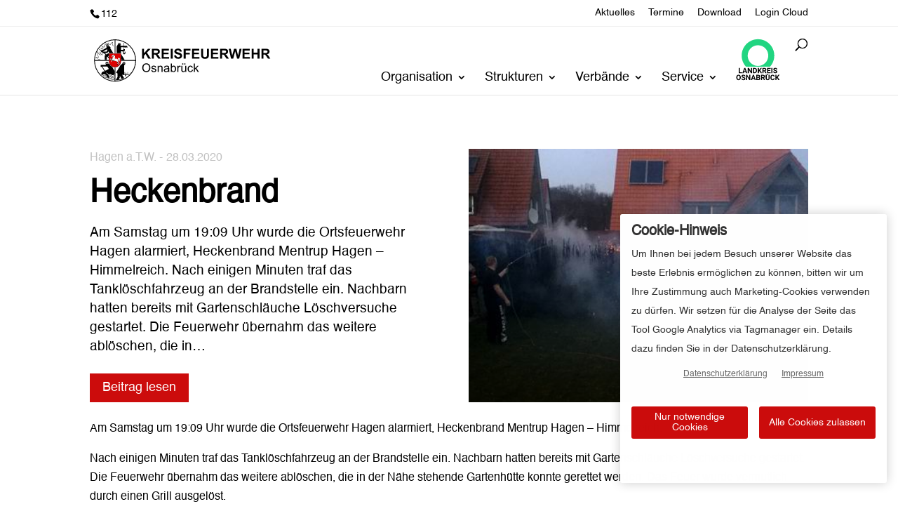

--- FILE ---
content_type: application/javascript; charset=utf-8
request_url: https://kreisfeuerwehr-osnabrueck.de/wp-content/plugins/abw_ss_dsgvo/public/js/abw_ss_dsgvo-min.js?ver=1.5.0
body_size: 2335
content:
!function(){"use strict";function n(n){var t=document.getElementById("abw_consent_state");if(t){var e="Cookies zugestimmt",o="Cookie-Zustimmung widerrufen.";n||(e="Cookies abgelehnt",o="Cookies erlauben"),t.innerHTML="\n        <p>\n        Zustimmungsstatus: ".concat(e,'. <a href="#" id="abw_change_consent_btn">').concat(o,"</a>\n        </p>\n            "),document.getElementById("abw_change_consent_btn").addEventListener("click",(()=>{return t=n,document.cookie="appbisweb-cookieconsent=".concat(!t,"; max-age=7776000; path=/"),document.cookie.split(";").forEach((n=>{(n.includes("_g")||n.includes("_hj"))&&(document.cookie="".concat(n,'=""; expires=Thu, 01 Jan 1970 00:00:00 UTC; path=/;'))})),void setTimeout((()=>{location.reload()}),50);var t}))}}var t,e=-1!==document.cookie.indexOf("appbisweb-cookieconsent");"true"===function(n){for(var t=n+"=",e=decodeURIComponent(document.cookie).split(";"),o=0;o<e.length;o++){for(var a=e[o];" "==a.charAt(0);)a=a.substring(1);if(0==a.indexOf(t))return a.substring(t.length,a.length)}return""}("appbisweb-cookieconsent")?(l(),n(!0)):n(!1);var o=window.location.search,a=new URLSearchParams(o).get("test_cookie_banner");if(bannerConfig.testMode||(a=!1),a||!e){(t=document.createElement("div")).id="abw_consentbanner",t.role="dialog",t.ariaLabelledby="abw_consentbanner_title",t.ariaDescribedby="abw_consentbanner_text",t.ariaModal="true",t.tabIndex="-1",t.classList.add("aw_intro");var r=document.createElement("style"),i="\n\t\t#abw_consentbanner .consent_btn_wrapper button {\n\t\t\tbackground-color:".concat(bannerConfig.btnColor,";\n\t\t\tcolor:").concat(bannerConfig.btnTextColor,";\n\t\t}\n\n\t\t#abw_consentbanner .consent_btn_wrapper button:hover,\n\t\t#abw_consentbanner .consent_btn_wrapper button:focus {\n\t\t\tbackground-color:").concat(bannerConfig.btnHoverColor,";\n\t\t\tcolor:").concat(bannerConfig.btnTextHoverColor,"; \n\t\t}\n\n\t\t#abw_consentbanner.aw_biased .consent_btn_wrapper button:first-child {\n\t\t\tbackground: none;\n\t\t\tcolor: #333333; \n\t\t}\n\t");r.appendChild(document.createTextNode(i)),document.head.appendChild(r),bannerConfig.biased&&t.classList.add("aw_biased"),console.log(bannerConfig);var c='\n\t<div class="aw_branding" style="visibility: visible !important; display: block !important; opacity: 1 !important; color: #8b2bd1 !important;">\n\t<span id="abw_ssd_dsgvo_cookie_icon"></span> Cookiebanner von <a aria-label="öffnetApp bis Web im neuen Tab" style="color: #8b2bd1 !important" href="https://app-bis-web.de/dsgvo-wordpress-plugin/?redirect='.concat(bannerConfig.domain,'" target="_blank" rel="noopener noreferrer">App bis Web</a>\n\t</div>\n');t.innerHTML='\n  \n  <div id="abw_consentbanner_title" class="banner_title" style="color: '.concat(bannerConfig.titleColor,';">\n\t  ').concat(bannerConfig.title,'\n  </div>\n  <div id="abw_consentbanner_text" class="banner_text" style="color: ').concat(bannerConfig.textColor,';">\n\t  ').concat(bannerConfig.text,'\n  </div>\n  <div class="consent_footer">\n\t  <a aria-label="').concat(bannerConfig.footer_text_1,'" href="').concat(bannerConfig.footer_url_1,'">').concat(bannerConfig.footer_text_1,'</a>\n\t  <a aria-label="').concat(bannerConfig.footer_text_2,'" href="').concat(bannerConfig.footer_url_2,'">').concat(bannerConfig.footer_text_2,'</a>\n  </div>\n  <div class="consent_btn_wrapper">\n\t  <button id="abw_consent_deny">').concat(bannerConfig.deny,'</button>\n\t  <button id="abw_consent">').concat(bannerConfig.consent,"</button>\n    \n    ").concat("1"===bannerConfig.showKeyboardShortcuts?'\n    <span aria-hidden="true" class="kbc">Esc</span>  \n    <span aria-hidden="true" class="kbc">Enter</span>\n    ':"","\n  </div>\n  \n  ").concat(c,"\n  "),document.body.appendChild(t),t.addEventListener("click",(n=>{"abw_consent_deny"===n.target.id&&(s(!1),d()),"abw_consent"===n.target.id&&(s(!0),d())})),document.addEventListener("keydown",(n=>{t&&document.body.contains(t)&&("Escape"===n.key&&(s(!1),d()),"Enter"===n.key&&(s(!0),d()))}))}function s(n){n&&l();var t=n;document.cookie="appbisweb-cookieconsent="+t+"; max-age=7776000; path=/"}function d(){t.classList.remove("aw_intro"),t.offsetWidth,t.classList.add("aw_reverse"),setTimeout((()=>t.remove()),600)}function l(){if(bannerConfig.gaId&&!bannerConfig.consentMode){console.log("Google Analytics aktiviert");var n=document.createElement("script");n.src="https://www.googletagmanager.com/gtag/js?id=".concat(bannerConfig.gaId);var t=document.createElement("script");t.innerHTML="\n\t\t\twindow.dataLayer = window.dataLayer || [];\n\t\t\tfunction gtag(){dataLayer.push(arguments);}\n\t\t\tgtag('js', new Date());\n\n\t\t\tgtag('config', '".concat(bannerConfig.gaId,"', {'anonymize_ip': true});\n\t\t"),document.head.prepend(t),document.head.prepend(n)}if(bannerConfig.gaId&&bannerConfig.consentMode&&gtag("consent","update",{ad_storage:"denied",analytics_storage:"granted"}),bannerConfig.gtmId){console.log("Google Tag Manager aktiviert");var e=document.createElement("script");e.innerHTML="\n\t\t\x3c!-- Google Tag Manager --\x3e\n\t\t(function(w,d,s,l,i){w[l]=w[l]||[];w[l].push({'gtm.start':\n\t\tnew Date().getTime(),event:'gtm.js'});var f=d.getElementsByTagName(s)[0],\n\t\tj=d.createElement(s),dl=l!='dataLayer'?'&l='+l:'';j.async=true;j.src=\n\t\t'https://www.googletagmanager.com/gtm.js?id='+i+dl;f.parentNode.insertBefore(j,f);\n\t\t})(window,document,'script','dataLayer','".concat(bannerConfig.gtmId,"');\n\t\t\x3c!-- End Google Tag Manager --\x3e\n\t\t"),document.head.appendChild(e);var o=document.createElement("noscript");o.innerHTML='\n\t\t\t\x3c!-- Google Tag Manager (noscript) --\x3e\n\t\t\t<iframe src="https://www.googletagmanager.com/ns.html?id='.concat(bannerConfig.gtmId,'"\n\t\t\theight="0" width="0" style="display:none;visibility:hidden"></iframe>\n\t\t\t\x3c!-- End Google Tag Manager (noscript) --\x3e\n\t\t'),document.body.prepend(o)}if(bannerConfig.hj){var a=document.createElement("script");a.innerHTML="\n\t(function(h,o,t,j,a,r){\n\t\th.hj=h.hj||function(){(h.hj.q=h.hj.q||[]).push(arguments)};\n\t\th._hjSettings={hjid:".concat(bannerConfig.hj,",hjsv:6};\n\t\ta=o.getElementsByTagName('head')[0];\n\t\tr=o.createElement('script');r.async=1;\n\t\tr.src=t+h._hjSettings.hjid+j+h._hjSettings.hjsv;\n\t\ta.appendChild(r);\n\t})(window,document,'https://static.hotjar.com/c/hotjar-','.js?sv='); \n\t"),document.head.appendChild(a)}bannerConfig.otherScripts&&b(bannerConfig.otherScripts,"head"),bannerConfig.otherBodyScripts&&b(bannerConfig.otherBodyScripts,"body")}function b(n,t){n.split(/\<(?=\w)/).forEach((n=>{var e,o,a,r,i=(n=n.split(/\>|<\//))[0],c=n[1];i.split(/\s/).length>1?function(n,t,e){var o=document.createElement(n);if(!o)return;if(t.includes("src=")){var a=t.split("src=")[1].split('"')[1];o.src=a}t.includes(" defer")&&(o.defer=!0);t.includes(" async")&&(o.async=!0);t.includes(" crossorigin")&&!t.includes("crossorigin=")&&o.setAttribute("crossorigin","");if(t.includes(" crossorigin=")){var r=t.split("crossorigin=")[1].split('"')[1];o.setAttribute("crossorigin",r)}if(t.includes(" referrerpolicy=")){var i=t.split("referrerpolicy=")[1].split('"')[1];o.setAttribute("referrerpolicy",i)}if(t.includes(" integrity=")){var c=t.split("integrity=")[1].split('"')[1];o.setAttribute("integrity",c)}"body"===e?document.body.appendChild(o):document.head.appendChild(o)}(i.split(/^([\w\-]+)/)[1],i,t):c&&(e=i,o=c,a=t,(r=document.createElement(e)).innerHTML=o,"body"===a?document.body.appendChild(r):document.head.appendChild(r))}))}}();

--- FILE ---
content_type: image/svg+xml
request_url: https://kreisfeuerwehr-osnabrueck.de/wp-content/uploads/2021/11/Kreisfeuerwehr-OS-Logo.svg
body_size: 18644
content:
<svg id="Ebene_1" data-name="Ebene 1" xmlns="http://www.w3.org/2000/svg" viewBox="0 0 421.97 105.58"><defs><style>.cls-1{fill:#d00;}.cls-2,.cls-3{fill-rule:evenodd;}.cls-3,.cls-4{fill:#fff;}</style></defs><path d="M116.37,48.46v-23H121V35.68l9.38-10.21h6.24l-8.66,9,9.13,14h-6l-6.32-10.79L121,41.51v7Z"/><path d="M139.53,48.46v-23h9.77a16.49,16.49,0,0,1,5.35.62,5.23,5.23,0,0,1,2.68,2.2,6.61,6.61,0,0,1,1,3.62,6.13,6.13,0,0,1-1.52,4.28,7.3,7.3,0,0,1-4.55,2.12,11,11,0,0,1,2.49,1.93A27.07,27.07,0,0,1,157.39,44l2.81,4.49h-5.55l-3.36-5a31.07,31.07,0,0,0-2.45-3.38,3.5,3.5,0,0,0-1.39-1,7.77,7.77,0,0,0-2.34-.26h-.94v9.6Zm4.64-13.27h3.43a17.79,17.79,0,0,0,4.18-.28,2.54,2.54,0,0,0,1.3-1,3,3,0,0,0,.47-1.73,2.76,2.76,0,0,0-.62-1.87,2.8,2.8,0,0,0-1.75-.9c-.38-.06-1.51-.08-3.39-.08h-3.62Z"/><path d="M162.71,48.46v-23h17v3.89H167.35v5.09h11.54v3.88H167.35v6.26H180.2v3.87Z"/><path d="M184,48.46v-23h4.65v23Z"/><path d="M191.88,41l4.52-.44a5.49,5.49,0,0,0,1.65,3.34A5,5,0,0,0,201.42,45a5.2,5.2,0,0,0,3.38-1,2.81,2.81,0,0,0,1.14-2.22,2.1,2.1,0,0,0-.48-1.39,3.85,3.85,0,0,0-1.67-1c-.55-.19-1.79-.53-3.72-1a12.62,12.62,0,0,1-5.24-2.27,6,6,0,0,1-1.12-7.92,6.25,6.25,0,0,1,2.87-2.33,11.58,11.58,0,0,1,4.53-.8c2.88,0,5,.64,6.51,1.9a6.7,6.7,0,0,1,2.3,5.07l-4.64.2A4,4,0,0,0,204,29.69a4.71,4.71,0,0,0-2.94-.77,5.26,5.26,0,0,0-3.17.83,1.67,1.67,0,0,0-.74,1.43,1.75,1.75,0,0,0,.69,1.39,12.21,12.21,0,0,0,4.27,1.54,22.29,22.29,0,0,1,5,1.65,6.45,6.45,0,0,1,2.54,2.34,6.86,6.86,0,0,1,.92,3.66,6.75,6.75,0,0,1-1.1,3.7A6.53,6.53,0,0,1,206.37,48a13,13,0,0,1-5,.84q-4.37,0-6.7-2A8.82,8.82,0,0,1,191.88,41Z"/><path d="M214.52,48.46v-23h15.76v3.89H219.16V34.8h9.6v3.89h-9.6v9.77Z"/><path d="M234.11,48.46v-23h17v3.89H238.75v5.09h11.54v3.88H238.75v6.26h12.84v3.87Z"/><path d="M255.5,25.47h4.64V37.92a24.65,24.65,0,0,0,.18,3.84A3.72,3.72,0,0,0,261.73,44a5,5,0,0,0,3.07.85,4.67,4.67,0,0,0,3-.8,3.21,3.21,0,0,0,1.21-2,26.71,26.71,0,0,0,.2-3.9V25.47h4.65V37.54a31,31,0,0,1-.38,5.85,6.4,6.4,0,0,1-1.39,2.89,7,7,0,0,1-2.7,1.88,11.93,11.93,0,0,1-4.43.69,12.66,12.66,0,0,1-5-.76,7.05,7.05,0,0,1-2.69-2A6.35,6.35,0,0,1,256,43.57a28.31,28.31,0,0,1-.45-5.84Z"/><path d="M278.73,48.46v-23h17v3.89H283.37v5.09h11.55v3.88H283.37v6.26h12.85v3.87Z"/><path d="M300.17,48.46v-23h9.77a16.52,16.52,0,0,1,5.36.62,5.25,5.25,0,0,1,2.67,2.2,6.62,6.62,0,0,1,1,3.62,6.17,6.17,0,0,1-1.52,4.28,7.35,7.35,0,0,1-4.55,2.12,10.94,10.94,0,0,1,2.48,1.93A26.09,26.09,0,0,1,318,44l2.8,4.49h-5.55l-3.36-5a31.5,31.5,0,0,0-2.44-3.38,3.52,3.52,0,0,0-1.4-1,7.73,7.73,0,0,0-2.34-.26h-.94v9.6Zm4.64-13.27h3.44a17.62,17.62,0,0,0,4.17-.28,2.46,2.46,0,0,0,1.3-1,3,3,0,0,0,.47-1.73,2.71,2.71,0,0,0-.62-1.87,2.77,2.77,0,0,0-1.74-.9c-.38-.06-1.51-.08-3.39-.08h-3.63Z"/><path d="M326,48.46l-5.49-23h4.76l3.46,15.79L333,25.47h5.52l4,16.06,3.53-16.06h4.67l-5.58,23h-4.93l-4.58-17.19-4.56,17.19Z"/><path d="M353.09,48.46v-23h17.05v3.89H357.73v5.09h11.55v3.88H357.73v6.26h12.85v3.87Z"/><path d="M374.53,48.46v-23h4.65v9.05h9.09V25.47h4.65v23h-4.65V38.41h-9.09V48.46Z"/><path d="M397.73,48.46v-23h9.77a16.52,16.52,0,0,1,5.36.62,5.21,5.21,0,0,1,2.67,2.2,6.62,6.62,0,0,1,1,3.62A6.17,6.17,0,0,1,415,36.19a7.32,7.32,0,0,1-4.55,2.12A10.94,10.94,0,0,1,413,40.24,26.09,26.09,0,0,1,415.6,44l2.8,4.49h-5.55l-3.36-5a31.5,31.5,0,0,0-2.44-3.38,3.52,3.52,0,0,0-1.4-1,7.7,7.7,0,0,0-2.33-.26h-.95v9.6Zm4.64-13.27h3.44a17.62,17.62,0,0,0,4.17-.28,2.46,2.46,0,0,0,1.3-1,3,3,0,0,0,.47-1.73,2.71,2.71,0,0,0-.62-1.87,2.77,2.77,0,0,0-1.74-.9c-.38-.06-1.51-.08-3.39-.08h-3.63Z"/><path d="M116.89,70c0-3.31.89-5.91,2.67-7.78a9.08,9.08,0,0,1,6.9-2.82,9.59,9.59,0,0,1,5,1.32,8.56,8.56,0,0,1,3.38,3.69A11.93,11.93,0,0,1,136,69.77a11.75,11.75,0,0,1-1.23,5.44,8.35,8.35,0,0,1-3.47,3.63,9.86,9.86,0,0,1-4.85,1.24,9.44,9.44,0,0,1-5-1.37A8.65,8.65,0,0,1,118,75,11.17,11.17,0,0,1,116.89,70Zm2.73,0a8,8,0,0,0,1.94,5.69,6.79,6.79,0,0,0,9.78,0,8.48,8.48,0,0,0,1.93-6,10.21,10.21,0,0,0-.82-4.26A6.41,6.41,0,0,0,130,62.68a6.54,6.54,0,0,0-3.57-1,6.74,6.74,0,0,0-4.83,1.93Q119.62,65.53,119.62,70.05Z"/><path d="M138.11,75.42l2.43-.39a3.33,3.33,0,0,0,1.14,2.24,4,4,0,0,0,2.61.78,3.81,3.81,0,0,0,2.5-.69,2.05,2.05,0,0,0,.82-1.62,1.5,1.5,0,0,0-.72-1.31,11.3,11.3,0,0,0-2.51-.83,21.45,21.45,0,0,1-3.74-1.18,3.56,3.56,0,0,1-2.12-3.31,3.8,3.8,0,0,1,.44-1.8,4.08,4.08,0,0,1,1.21-1.37,4.94,4.94,0,0,1,1.56-.71,7.29,7.29,0,0,1,2.12-.3,8.29,8.29,0,0,1,3,.5,4.06,4.06,0,0,1,1.9,1.32,5.27,5.27,0,0,1,.85,2.25l-2.4.32a2.65,2.65,0,0,0-.95-1.74A3.44,3.44,0,0,0,144,67a4.07,4.07,0,0,0-2.42.56,1.63,1.63,0,0,0-.72,1.31,1.36,1.36,0,0,0,.3.86,2.15,2.15,0,0,0,.94.65c.25.09,1,.3,2.17.63a28.55,28.55,0,0,1,3.63,1.14,3.41,3.41,0,0,1,2.2,3.38,4.16,4.16,0,0,1-.71,2.31,4.58,4.58,0,0,1-2.07,1.68,7.41,7.41,0,0,1-3,.59,6.82,6.82,0,0,1-4.3-1.17A5.42,5.42,0,0,1,138.11,75.42Z"/><path d="M153.05,79.74V65.26h2.21v2.06a5.2,5.2,0,0,1,4.6-2.39,5.93,5.93,0,0,1,2.41.48,3.72,3.72,0,0,1,1.64,1.23,4.71,4.71,0,0,1,.77,1.81,14.41,14.41,0,0,1,.13,2.39v8.9h-2.45V70.93a6.58,6.58,0,0,0-.29-2.24,2.38,2.38,0,0,0-1-1.19,3.3,3.3,0,0,0-1.71-.44,4,4,0,0,0-2.71,1c-.76.66-1.14,1.92-1.14,3.77v7.91Z"/><path d="M178,78a9.27,9.27,0,0,1-2.62,1.64,7.8,7.8,0,0,1-2.71.47A5.31,5.31,0,0,1,169,78.9a4.1,4.1,0,0,1-.79-4.92,3.91,3.91,0,0,1,1.26-1.41,6.09,6.09,0,0,1,1.77-.81,17.67,17.67,0,0,1,2.18-.36,22.56,22.56,0,0,0,4.38-.85c0-.34,0-.55,0-.64a2.68,2.68,0,0,0-.7-2.11,4,4,0,0,0-2.79-.83,4.37,4.37,0,0,0-2.56.6,3.76,3.76,0,0,0-1.22,2.15l-2.4-.33a6.07,6.07,0,0,1,1.08-2.49,4.7,4.7,0,0,1,2.17-1.45,9.65,9.65,0,0,1,3.28-.52,8.76,8.76,0,0,1,3,.44,4,4,0,0,1,1.7,1.1,3.84,3.84,0,0,1,.76,1.67,13.76,13.76,0,0,1,.13,2.26v3.27a36.4,36.4,0,0,0,.15,4.33,5.67,5.67,0,0,0,.62,1.74h-2.56A5.06,5.06,0,0,1,178,78Zm-.2-5.48a18.68,18.68,0,0,1-4,.93,9,9,0,0,0-2.14.49,2.14,2.14,0,0,0-1,.8,2,2,0,0,0-.34,1.16,2.11,2.11,0,0,0,.74,1.64,3.24,3.24,0,0,0,2.18.65,5,5,0,0,0,2.52-.62,3.85,3.85,0,0,0,1.62-1.7,6,6,0,0,0,.4-2.45Z"/><path d="M186.36,79.74h-2.28v-20h2.46v7.12a4.85,4.85,0,0,1,4-1.95,6.05,6.05,0,0,1,2.53.54A5.12,5.12,0,0,1,195,67a7.15,7.15,0,0,1,1.21,2.35,9.68,9.68,0,0,1,.44,2.94A8.29,8.29,0,0,1,194.8,78a5.74,5.74,0,0,1-4.42,2,4.6,4.6,0,0,1-4-2.14Zm0-7.35a7.51,7.51,0,0,0,.71,3.76,3.51,3.51,0,0,0,5.92.5,6.35,6.35,0,0,0,1.17-4.16A6.47,6.47,0,0,0,193,68.3,3.42,3.42,0,0,0,190.28,67a3.55,3.55,0,0,0-2.78,1.4A6.14,6.14,0,0,0,186.33,72.39Z"/><path d="M199.59,79.74V65.26h2.21v2.2a6,6,0,0,1,1.56-2,2.74,2.74,0,0,1,1.58-.5,4.8,4.8,0,0,1,2.52.8L206.61,68a3.55,3.55,0,0,0-1.79-.53,2.36,2.36,0,0,0-1.45.48,2.61,2.61,0,0,0-.91,1.35,9.28,9.28,0,0,0-.41,2.86v7.58Z"/><path d="M218.4,79.74V77.61a5.28,5.28,0,0,1-4.59,2.45,5.81,5.81,0,0,1-2.39-.49,3.93,3.93,0,0,1-1.65-1.23,4.7,4.7,0,0,1-.76-1.82,12.41,12.41,0,0,1-.15-2.29v-9h2.46v8a14.35,14.35,0,0,0,.15,2.59,2.56,2.56,0,0,0,1,1.52,3,3,0,0,0,1.85.55,4.07,4.07,0,0,0,2.07-.56,3.16,3.16,0,0,0,1.37-1.55,7.63,7.63,0,0,0,.4-2.82V65.26h2.46V79.74Zm-7.49-17.31v-2.8h2.56v2.8Zm5.08,0v-2.8h2.56v2.8Z"/><path d="M233.89,74.43l2.41.32a6.27,6.27,0,0,1-2,3.9,5.89,5.89,0,0,1-4,1.41,6.17,6.17,0,0,1-4.77-1.94,7.85,7.85,0,0,1-1.81-5.57,10,10,0,0,1,.78-4.1,5.44,5.44,0,0,1,2.36-2.64,7.09,7.09,0,0,1,3.46-.88,6,6,0,0,1,3.85,1.2,5.49,5.49,0,0,1,1.93,3.38l-2.39.37a4,4,0,0,0-1.21-2.19,3.11,3.11,0,0,0-2.09-.74,3.8,3.8,0,0,0-3,1.33,6.34,6.34,0,0,0-1.16,4.21,6.47,6.47,0,0,0,1.12,4.23,3.63,3.63,0,0,0,2.92,1.33,3.45,3.45,0,0,0,2.41-.89A4.47,4.47,0,0,0,233.89,74.43Z"/><path d="M238.41,79.74v-20h2.45V71.15l5.81-5.89h3.18l-5.54,5.37,6.1,9.11h-3l-4.78-7.4L240.86,74v5.74Z"/><path d="M30.41,87.8a11.06,11.06,0,0,0-1.58-.68,7.66,7.66,0,0,0-6,1l-.3.17.34.58.29-.16a7,7,0,0,1,5.44-1c1.42.45,2.78,1.55,4.3,1.55h.34l-.42-.68A6.61,6.61,0,0,1,30.41,87.8Z"/><path d="M39.33,60.91l-1.95-1H30.49l-1.36,1H31v2.32H19v4.5h2.8l6.27,10.6c-2.59-.07-4.57.42-5.66,1.71-1.58,1.8-2.49,4.37-1.63,6.52.35.82,2.82-.25,5.56-1.46,1.73-.34,3.46.52,5.19,1.54l1.28,2h.42v.67h0l.87,1.41.44,0,.05.67h-.09c.26.4.51.81.76,1.22l.18,0,.14.55c.21.34.42.67.63,1,1.31-.7,2.62-1.39,3.93-2.06-1.19-2-2.4-4-3.59-6l0,0-1.89-3.18H32.6l-1.27-2,.57-.36L33,82.21h2.16l2.11,3.55a7.87,7.87,0,0,1,3.5-.89c1.73-.27,2.53,1,5.89,2.28a12.59,12.59,0,0,0,5.23-1.53V77.57l-5.78-9.73A14.73,14.73,0,0,1,39.33,60.91Zm-8,15.41H28.66L23.1,66.75H34.59l3.53,5.81Z"/><path d="M34.05,56.15c-3.91,0-3.24,1.21-3.37,2.37h6.41C36.91,57.36,37.11,56.15,34.05,56.15Z"/><path d="M35.15,92.63a10.51,10.51,0,0,1-7-.77l-.3-.15-.3.6.3.15a11.19,11.19,0,0,0,7.42.82l.33-.08,0-.1-.32-.51Z"/><path d="M32.82,90.81a6.14,6.14,0,0,1-1.76-.48C29.61,89.84,28.32,89,26.73,89a2.54,2.54,0,0,0-1.94.76l-.24.24.47.48.24-.24a1.91,1.91,0,0,1,1.47-.57c1.42,0,2.79.89,4.12,1.34h0a6.42,6.42,0,0,0,2,.51h0l1.69-.12-.4-.65Z"/><path d="M75.14,85.08l-.56,0v-1h-.17V63h2.08V60.28H78l-.82-.74H70l-.79,1.73-2.89,1.48-11,18.59L58.44,83v8.75l-4.37,7.57a43.62,43.62,0,0,0,20.29-5.1C72.65,91.4,71,88.6,69.27,85.79h1.09v.94h4V86l2,0,0,3.54H78.4V86h7.19a12.32,12.32,0,0,0,1.3-.88C83.11,85.08,78.92,85.11,75.14,85.08ZM61.26,97.48,64,92.73l-.07-4.18,4.52,7.1Z"/><path d="M66.8,31h2.49v1.21l4-2.15v1.22a3.25,3.25,0,0,0-1.73,3.16,5.38,5.38,0,0,0,.52,2.74,2.48,2.48,0,0,0,2,1.14,4.4,4.4,0,0,0,2-.52c1.38-1.68,1.09-3.66,1-5.63-1.21-.25-1.66,1.33-1.88,3.73-.47.57-1,.57-1.63,0a3.54,3.54,0,0,1,0-2.72c.37-.45.76-.89,1.13-1.31,0-.69,0-1.39.08-2.05h1.09V26.29H74.41v-4.2h2.2v1.09l1.88-1h4.32l-2.22-3.63H74.34v-7L73.57,11v7.49H65.71v-3H66.8l-.62-.67H59.65l-2.94,5.1V35.83H66.8Zm0-9.09h6.82v4.42h-.89L72,27.82H66.8Z"/><path d="M63.06,11.29c-3.9,0-3.23,1.21-3.36,2.37h6.4C65.93,12.5,66.13,11.29,63.06,11.29Z"/><path d="M53,3.4a49.39,49.39,0,1,0,49.37,49.39A49.5,49.5,0,0,0,53,3.4Zm.8,97V69.35c-.37,0-.73.06-1.11.06s-.52,0-.78,0v8.2h0v8h0v1.61l-.29.12c-2.24.9-3.8,2-6.23.88-2-1-5.12-2.63-7.28-1.11l-.28.19.39.55.27-.19c1.87-1.31,4.86.3,6.61,1.16,2.67,1.29,4.32.13,6.77-.85l0,0v1.43l-.06-.14-.31.13c-2.05.87-4.32,2.33-6.52,1-1.87-1.06-3.62-1.87-5.83-1.39l-.33.07.14.65.33-.07c2-.43,3.65.35,5.35,1.33,2.48,1.46,4.82,0,7.12-1l.11,0v1.37l-.26.12c-1.9.88-4.94,2.32-6.94,1a7.75,7.75,0,0,0-4.06-1.53l-.33,0-.07.66.34,0A7,7,0,0,1,44.3,93c2.26,1.45,5.39,0,7.56-1v1.65h-.58V94A9.62,9.62,0,0,1,49.15,95a6.1,6.1,0,0,1-4-.14,10.62,10.62,0,0,0-4.48-1.81,4.5,4.5,0,0,0-1.78.25,9.78,9.78,0,0,0-3.85,2.32l-.22.25.51.44.22-.25A9.33,9.33,0,0,1,39.15,94a4.12,4.12,0,0,1,1.52-.21,10.21,10.21,0,0,1,4.18,1.72,6.62,6.62,0,0,0,4.5.2,10.8,10.8,0,0,0,1.26-.53,3.69,3.69,0,0,0,1.25-.83v1.57h-.5v.26a10.1,10.1,0,0,1-2.16,1.07,6.3,6.3,0,0,1-4-.15c-1.33-.79-3-1.79-4.54-1.85a4.45,4.45,0,0,0-1.73.3,10.35,10.35,0,0,0-2,1l-.23.23.47.48.23-.23a6.26,6.26,0,0,1,1-.53l.74-.32a4,4,0,0,1,1.46-.25c1.44.05,3,1,4.23,1.76a6.77,6.77,0,0,0,4.49.21,9.62,9.62,0,0,0,1.28-.54,4.07,4.07,0,0,0,1.19-.73v3.85A47.76,47.76,0,0,1,5.31,53.56H37.94V51.67H5.32A47.76,47.76,0,0,1,51.86,5.15V35.83h1.89V5.15a47.73,47.73,0,0,1,46.82,46.52H67.35v1.89h33.22A47.73,47.73,0,0,1,53.75,100.43Z"/><path d="M83.88,79.9l-.72,1.58H81.37v-1.6l-6.33,0,0,5h.34c3.82,0,7.64,0,11.46,0H87l.09-.06a12.68,12.68,0,0,0,3.56-4.49l.27-.5Zm-8.51.29h0l0,0Zm0,4.35,0-4,1.44,2.22-1.36,1.73Zm.51,0L77,83.13,78,84.55Zm2.53,0-2.91-4.36h1.86l2.67,4.36Zm2.11,0L77.84,80.2H81v1.61h1.63l-1.48,2.74Zm6.32,0c-1.74,0-3.49,0-5.24,0l1.47-2.74h.28l.72-1.58,6.23,0A12.57,12.57,0,0,1,86.87,84.59Z"/><polygon points="67.35 49.26 68.7 51.5 75.5 51.5 67.35 38.15 67.35 49.26"/><path d="M18.89,24.5a7.2,7.2,0,0,1,3.37,3.37l.12.31L23,28l-.12-.32a6,6,0,0,0-1.78-2.41,8.47,8.47,0,0,0,4.11-.67l.65-.25-.6-.35a6.06,6.06,0,0,1-2.9-3.21,13.37,13.37,0,0,0,5.42,1l.36,0,0-.37a6.35,6.35,0,0,1,.56-3.91c1.48-2.9,5.41-4.42,8.5-5.3a1.9,1.9,0,0,0-.06,1.37c.53,1.54,3.26,2.1,4.65,2.36l.26,0,.1-.24a10.11,10.11,0,0,1,4.57-5.09c-.7,3.21-.47,6.5,2.2,8.79l.25.22.44-.51-.25-.22c-2.65-2.28-2.64-5.65-1.82-8.81l.17-.67L47,9.62a10.62,10.62,0,0,0-5.43,5.49c-1.18-.23-3.49-.77-3.88-1.87a1.79,1.79,0,0,1,.36-1.5l.47-.73-.84.23c-4.9,1.31-11,3.73-10.33,9.79A13.25,13.25,0,0,1,22,19.88l-.58-.24.12.61a6.06,6.06,0,0,0,2.78,3.91,6.23,6.23,0,0,1-5.12-.25l-.11-.06-.29-.16-.33.57.29.17A.41.41,0,0,0,18.89,24.5Z"/><path d="M23.67,36.29l-1.2,3.27a11.3,11.3,0,0,1-4.61-7.18l-.42-2-.24,2a16.68,16.68,0,0,0,.53,7,13,13,0,0,1-5.48-7.36l-.38-1.26-.27,1.29c-.95,4.47-.86,9.16,2.3,12.68a9,9,0,0,1-6-.18l-1-.34.59.85a13.17,13.17,0,0,0,5.31,4.81A15,15,0,0,0,18,51.05l.33,0,.06-.67-.34,0a14.58,14.58,0,0,1-5-1.06,11.76,11.76,0,0,1-4.45-3.77,9.4,9.4,0,0,0,6-.31l.47-.19-.35-.36c-3-3.07-3.38-7.19-2.72-11.21a13.87,13.87,0,0,0,6.19,7l.85.5-.37-.91a14.41,14.41,0,0,1-1-5.73,11.81,11.81,0,0,0,4.71,6l.35.24.15-.4c.47-1.22.91-2.45,1.36-3.68l.12-.32L23.79,36Z"/><path d="M31.72,17.54h6.4c-.17-1.13,0-2.35-3-2.35C31.18,15.19,31.85,16.41,31.72,17.54Z"/><path d="M36.3,42.7l1.64-.94V35.83H48.8L41.21,23.3l1.39-.74-4-3.86h-7l-.91,1h1.8v2.89h1L22.43,28.86H20l-4.15-2.74-.42.49,4.25,3.88-.33.6L21,33.71l2-.05,1.21,2,2.3.05,4.32,4-2.32,1.31V51.5h5l-.1-7.16,1.17-.7,3.37,4.14V44.66ZM24.06,32l9.66-5.42L35,28l-2.33,4.21Zm8.5,6.72-3.78-3.46,6.13.1,1.9-3.78,2.38,3.31Z"/><path d="M74,56c-3.88,0-3.24,1.21-3.36,2.37h6.42C76.88,57.19,77.05,56,74,56Z"/><path class="cls-1" d="M52.64,68.79A14.08,14.08,0,0,1,38.55,54.71V36.45H66.73V54.71A14.08,14.08,0,0,1,52.64,68.79"/><path class="cls-2" d="M66.76,54.71a14.12,14.12,0,0,1-28.24,0V36.42H66.76V54.71M52.64,68.16A13.5,13.5,0,0,0,66.1,54.66V37.08H39.19V54.71A13.45,13.45,0,0,0,52.64,68.16Z"/><path class="cls-3" d="M43.64,51.57l.06.49.1.44L44,53l.06.26-.1.14-.26.13-.13.2.06.36.17.2h.23l.37.11.2.39.1.73-.07.57-.07.06-.53,0-.5-.16-.26-.14,0-.13v-.13l0-.1-.17-.24-.2-.63-.13-.4-.06-.36.19-1,0-.8-.06-1,0-.4.13-.23.27-.26.23-.3.33-.07.5.23.6.14.73.1h.33l0-.5.17-.77v-.63l.07-.63.3-.53.29-.17.14-.6.26-.49.44-.57.53-.73.2-.63v-.4l-.24-.2-.36.13-.43,0h-.2l-.27.17-.1.13-.2.33-.26,0H46l-.3,0-.2-.2-.1-.16L45,43.66l-.16-.07-.14-.3v-.56l-.1-.3.24-.3.36-.33.33-.13.27-.27.5-.33.33-.3.1-.23.2-.1.26-.07.27-.13.07-.14-.17-.19v-.3l.17-.2.36-.07.3,0,.23-.1.27-.16.1,0,.1.2.13.23.13,0,.1-.47.24-.26.13,0,.1.2.1.57.16.46,0,.23.2,0,.46,0,.47.17.13.3.33.23.17.3,0,.33.3.1.43.5,0,.56.13.3.4.57,0,.36-.07.5,0,.23.2.27,0,.5-.1.33-.1.26.1.54,0,.29a1,1,0,0,1-.2.3c-.13.12-.43.47-.43.47l.06.23.63.33.9.3,1,.1h1.6l.76.27.66.33.67.43.66.27.37-.1.36-.33v-.37L60.15,49l-.4-.44-.13-.46v-.43l.3-.67.53-.4,1-.23.63.17.3.26.13.17.3,0,.57.16.43.33.23.37.1.53,0,.53-.07.3.17.3.3.47.1.59-.2.8-.17.5v.43l.2.27.27.16.2,0-.34.23-.4-.1-.26-.13L64,53l.13.33.12.57-.12.53-.2.37-.5.43-.13,0,.23-.5.1-.4v-.5l-.13-.33-.1.33-.07.13-.2-.33,0,.37-.06.26-.1.23-.1-.06,0-.27-.1-.4-.16-.23,0,.23-.06.43-.27.14,0-.27-.07-.36-.23-.34-.3-.33-.33-.56-.07-.53,0-.34.2-.43.3-.36.1-.34-.1-.39-.3-.14-.2,0-.23.33-.33.33-.47.17h-.43l-.16,0,.26.5.17.57.06.79,0,.6.16.53-.16,1,.23.26.4.53.33.47.3.33.43.23.4.27.1.2,0,.46.14.57.2.7.3.79.23.57.13.66-.17.27-.46.13-.13.2-.44.57v.26l.07.27v.46l-.66.33-.64.2h-.56l-.3-.1.07-.33.3-.6.2-.29v-.2l.23-.2.26-.17.47-.73.13-1.23-.26-1-.34-.63-.33-.46-.63-.53-.53-.2-.83-.34-.5-.29-.63-.54-.8-.3-.5-.39-.3-.37-.49-.1H55.2l-.66-.27L53.91,54l-.64.13-1,0L51.08,54,50,53.59l-.76-.36-.6-.17-.1.2-.23.2-.3-.1-.46-.26L47.19,53l-.73-.23-.86-.6-.53-.53-.63-.5-.5-.07-.24.27-.06.2"/><path class="cls-2" d="M61.71,60.45h0v0l.05,0,0,0,0,0H62l.12.08,0,0a.28.28,0,0,0,.14,0,.06.06,0,0,0,0,0l-.07.08,0,0h0c-.07,0-.15,0-.2,0l0,0,0,0,0,0,0,.05v0l0,0h0s0,0,0,0v0a.14.14,0,0,0,0-.09h0v0c0-.05,0-.07-.06-.07v.06l0,.09,0,0,0,0,0,0,0,0-.06.06,0,0v0l0,0,0,0v0l0,0v0l0,0-.06.05,0,0,0,0,0,0,0,0s-.05,0-.05.07a.45.45,0,0,1-.17.11h-.06l0,0,0,0s0,0-.06.05,0,.12,0,.19v0l0,0,0,0,0,0,0,0-.08.07,0,0,0,0v0l0,0,0,.05,0,0,0,0v0l0,0v.05l0,0v0l0,0v.05l0,.07,0,0,0,0,0,0a.31.31,0,0,0,0,.19h0l0,0h.63a.5.5,0,0,0,.13,0h.2l.22-.08.12,0,0,0h0l0,0h.05l0,0,0,0h0l0,0,.05,0,0,0,0,0,.05,0v0l0,0h0l0,0a.12.12,0,0,0,0-.12l0-.05L62,62.56l0,0h0l-.05,0,0,0-.07,0,0,0-.07,0h-.25l-.23,0h-.18l0,0-.08,0v0l.1,0h.54l.22,0,.07,0h0l0,0h0s.08.08.15.09l0,0s0-.08,0-.09v0L62,62.24l0,0,0,0h0l0,0,0,0,0,0s-.1,0-.11-.07V62l0,0h.11S62,62,62,62l0,0,.1-.26,0,0,0,0,0,0v0l0,0,.11-.12,0,0,0,0,.05-.07v0l0,0,0,0,0,0,0-.07c0-.06,0-.08,0-.11v0l0,0s0,0,0,0h.12l0,.06h0s.08,0,.1,0h0l0,0,0,0h0l0,0h.09l0,0a.55.55,0,0,0,0-.23l0-.1v0h.26v0a.61.61,0,0,1,0,.14v.31l0,0,0,0,0,0h0l0,0,0,0h-.16l-.13.06h-.09l-.18,0,0,0v0l0,0s0,0,0,0l0,0,0,0v.05l0,0,0,0,0,0-.06.06,0,0,0,.06,0,0v0l0,0,0,.08,0,0V62a.28.28,0,0,0,0,.13v0l0,0v0l0,.1v0a.36.36,0,0,1,0,.18v.14a.18.18,0,0,1,0,.15v0l0,0,0,0,0,0,0,0-.05.06,0,0,0,0h0l0,0-.19.09,0,0-.06,0h-.1l0,0,0,0h0l-.06,0-.05,0h0l-.07,0h-.42a.37.37,0,0,1-.21,0h-.29l-.11,0h-.14l-.13,0s-.06-.06-.07-.1a.35.35,0,0,1,0-.21L60,63l0,0v0l0,0,0,0,0,0v0l0-.06,0,0,0-.07,0,0v0l0,0v0l0,0v0l0,0,0,0v0l0,0,0,0,0,0,0,0,0,0,0,0,0,0,0,0v-.16l0,0v0l0,0v0l0,0a.34.34,0,0,1,.08-.09h.05l.08,0h0l0,0,0,0,0,0,.06,0,.05-.06.06-.07v0l0,0,0,0v-.06l0,0,0,0v0l0,0,0-.06v0l0,0v0l0-.1v-.08l0,0v-.22h.21m-1.94,0v0l0,.05a.41.41,0,0,0,0,.12v0l0,0,0,0v0l0,0v.08l0,0v.21l0,.08s0,.12,0,.17a.43.43,0,0,1-.05.12l0,0,0,0,0,0-.11.11,0,0h0l0,0h0l0,0h0l0,0h0l0,0h0l0,0h-.06l0,0-.06,0-.14,0h0l0,0-.1.05h-.14l-.12,0H57.5l-.06,0,0,0,0,0V62a.06.06,0,0,1,0-.07v-.2l0,0v-.07l0-.06v0l0,0,.06-.13,0,0v0l.07-.13v0h0v0l0,0,0-.05,0-.06h0l0,0v-.06l0,0a.32.32,0,0,0,0-.1s0-.07,0-.09v0l0-.14h1.83Z"/><path class="cls-2" d="M62.44,57.37h0v.13l0,.11v.13l0,0,0,.12v.25l.08.17,0,.14v.13l0,.14.1.38,0,0,0,.09,0,0,0,0v0l0,.08v0l0,0v.06l0,0v0l0,0,0,0v0l0,0,0,.06v0l0,0,0,0,0,0,0,0v0l0,0,0,0v.13l0,.16v.12h-.26V60.4A2.58,2.58,0,0,0,63.1,60l0,0,0,0,0,0,0,0v0l0,0,0,0v0l0,0,0,0v0l0,0v0l0,0,0,0,0,0,0,0v-.11l0-.05v0l0-.12v-.1l0,0v0l0,0,0,0v-.07l0-.06,0-.14V58.5l0,0,0-.07v-.05l0,0,0,0v-.42l0-.09v-.09l0-.09v-.07s0-.06,0-.12h.23m-1.52,0v.05l0,0,0,0,0,0v0l0,0,0,0,.07.07,0,0,0,0v.05l0,0,0,0,0,0,0,0V58l0,0,0,0,0,0,0,0,0,.09v0l0,.09v0l0,.06,0,.16.1.29,0,.15v.1l0,.11v.71s0,.07,0,.1v.11l0,0v0l0,0,0,.12a.31.31,0,0,0,0,.11H61.5v-.15l0-.06v0l0-.06V59.9a.25.25,0,0,0,0-.15v-.1l0-.23c0-.06,0-.14,0-.21V59l0-.13v0l0-.08v-.25l0,0v-.07l0,0,0-.12,0,0v0l0-.07,0,0,0,0,0,0h0l0,0V58l0,0,0,0v0l0,0,0,0s0,0,0,0a.48.48,0,0,1-.1-.12v0l0,0,0,0,0,0,0,0h0l0-.05-.05,0v0l0,0h.33Zm-.7,0c0,.09,0,.2.07.29v.11l0,.07,0,.07,0,0,0,0v0l0,0v0l0,.09,0,0,0,0,0,.06,0,0,0,0v0l0,.06,0,0,0,0v0l.07.06v.65l0,.23v.09l0,0,0,.05,0,0c-.06,0-.13,0-.15,0h0a0,0,0,0,0,0,0h-.09l-.08,0h-.11a.23.23,0,0,0,0,0v0l0,0v0l0,0v0l0,0,0,0,0,0v0l0,0v0l0,0,0,0,0,0,0,0-.08.09,0,0,0,0v.06H58v0l0,0s0,0,0,0l0,0h0l0,0h.07l0,0h0l0,0,0,0h0l0,0,0,0,.06,0,.06,0v0l0,0v-.06h0l0,0,0,0h0l0,0,0,0V59.7l0,0v0l0,0,0,0v0l0-.06,0,0,0,0v-.06l0-.05,0-.06,0-.06,0-.06,0,0v-.37a.68.68,0,0,0,0-.21V58l0-.07v-.11l0,0-.05-.16v0s0-.05,0-.07v-.07l0-.08h1.4Z"/><path class="cls-2" d="M61.12,55.84h0l0,0,.11.12v0l0,0,.05.06,0,0,0,0,0,0h0l0,0h0l.05,0,0,0h.06l0,0h0l0,0h0l0,0,0,0,0,0h0l.05,0,0,0h0l0,0h0l0,0,0,0h0s0,0,.06,0a.74.74,0,0,1,.13.12v0l0,.11v.24a.35.35,0,0,0,0,.16h-.23c0-.08,0-.17,0-.17v-.06l0-.12v0c0-.07-.1-.1-.14-.13l0,0h0l0,0v0l0,0,0-.05,0,0h0l0,0h0l0,0,0,0,0,0,0,0,0,0h0l0,0,0,0,0,0,0,0h0l0,0,0,0,0,0h0l0,0,0,0,0,0,0,0v0l-.07,0,0,0h0l-.07-.08,0,0v0l0,0,0,0v0l0,0,0,0h.19m-2.92,0h0l0,0,0,0,0,0,.05.05.12.07.06.08h0l0,0h0l0,0,0,0v0h.06l.1,0,0,0h0l0,0,.07,0,0,0h.07l0,0h.07l0,0h.07l0,0h.21l.05,0,.08,0,0,0,0,0h.09l.14,0h.07l0,0,0,0,0,0h0l.07,0h0l0,0,0,0h0l0,0v0l0,0,0,0,0,0,0,0,0,0,0,0,.08.08,0,.06.07.07,0,0,0,.05,0,0h-.34a.05.05,0,0,1,0,0s0,0-.06,0v0h0l-.05-.06,0,0,0,0h0l0,0,0,0a.15.15,0,0,0-.08,0,.15.15,0,0,0,0,.07s0,0,0,.08v.1l0,.06h-1.4l0,0,0-.08v0l0,0,0,0v0l0,0v0l0-.05,0,0v0l0,0v-.06l0,0v0l0-.05,0,0,0,0,0-.1,0,0,0-.1,0,0v0l0,0v-.05l0,0,0,0,0,0-.12-.12,0,0,0,0,0,0v0l0,0,0,0,0,0Zm-14.75,0h0l0,0,.06,0c.06,0,.12,0,.17,0l.09,0h.06L44,56h0l0,0,.07,0,0,0h.11l.11,0h.17l0,0,0-.06v-.23h.18V56a.48.48,0,0,1,0,.25.27.27,0,0,1-.31.08h0l-.08,0h-.2l-.05,0H44l0,0h-.07l-.1,0,0,0,0,0,0,0-.06,0h-.16l0,0-.07,0,0,0,0,0-.06,0,0,0v0h.2Z"/><path class="cls-2" d="M63.75,54.32v.42l0,0v0l0,0,0,0v0l0,0a.1.1,0,0,0,0,.08h0l0,0,0,0h0l0,0,0,0,0,0v0l.09-.08,0,0,0,0,0,0v0l0,0v0l0-.07v-.08l0,0,0-.07v0h.22v0l0,0,0,0v0l0,0v.06l0,0v0l0,0,0,0,0,0,0,0v0l0,0v0l0,0v0l0,0,0,0,0,0-.06.05,0,0s0,0,0,0l-.06,0,0,0,0,0h0l0,0,0,0,0,0,0,0h0l0,0,0,0,0,0,0,0h0l-.07,0H63.1a.45.45,0,0,1-.23,0h-.23l0,0,0,0-.06-.05,0,0a.33.33,0,0,1-.11-.16c0-.07.06-.19.1-.16h0v0l0,.05s0,0,0,.06a0,0,0,0,1,.05,0l0,0h.07a.27.27,0,0,0,.16,0h.19l0,0,0,0,.07,0,0,0s0-.06.07-.06l.06-.08h0l0,0v0l0,0,0,0,0,0v-.06l0,0v-.06a.12.12,0,0,0,0-.09.24.24,0,0,1,0-.15h.19m-.63,0a.45.45,0,0,1,0,.11l0,0,0,0,0,0L63,54.6l0,0-.07.06h0l0,0h0l-.05,0,0,0a.27.27,0,0,1-.18,0l0,0,0,0a.22.22,0,0,1,0-.09l0,0,0,0h.08l.06-.06v-.06l0,0v0l0,0v0Zm-.63,0-.05,0h0l0,0h-.13l0,0h0l0,0H62l-.09,0h-.11l-.05,0h0l0,0s0-.05-.05-.07v0Zm-2.16,0v.07l0,.09s-.06.13,0,.2v.12h0l0,0,0,0,0,.06h0v0l0,0,0,0,.1.09,0,0,0,0v0l0,.06,0,0,0,0,0,0,0,0h0l0,0,0,0,0,0,0,0v0l0,0,0,0v0l0,0,0,0,0,0h-.2l0,0v0l0-.09v0l0,0v0l0,0,0,0,0,0v0l0,0v0l0,0,0,0v0l0,0,0,0v0h0l0,0,0,0,0,0L60.35,55l0,0,0,0,0-.05h0l-.11-.11h-.1s0,0,0,0,0-.2,0-.24v-.05l0-.16Zm-4.84,0a.41.41,0,0,0,.22,0h.49l0,0v0l0,.05,0,0,0,0,0,0v0l0,0,0,0v0l0,0,0,0,.07.06.07.08.14.06,0,0,0,0,.16.06.11,0,0,0h0l.09,0,.13,0h.08l.05,0,0,0,0,0h0l0,0,0,0,0,0,0,0,0,0,.05,0,.06.07.08.07,0,0,0,0,0,0h0l.07.07v0h0l0,.06h0l0,0h-.29l0-.05,0,0v0l0,0h-.07l0,0,0,0,0,0,0,0h-.23a.1.1,0,0,0-.09,0,.78.78,0,0,1-.27,0h-.23l-.06,0,0,0h0l0,0,0,0,0,0h-.05l-.06,0,0,0,0,0-.06,0v0l0,0v0l0-.05-.07,0h-.34a.34.34,0,0,1-.2,0h-.15l-.11,0-.05,0,0,0,0,0h0l0,0h0s0,0,0,0l-.08-.1,0,0v0l0,0v0l0,0v-.05l0,0v0l0,0,0,0,0,0-.06-.06-.08-.09h0l0,0,0,0h.91Zm-11.06,0,0,0v0l0,0,0,0,0,0,0,0v.07l0,.05,0,.07v.19l0,0v.94h-.18v-.26l0-.23a.44.44,0,0,0,0-.13V55.1l-.06-.21v-.15l0,0-.06-.13v0l0,0,0,0s-.08,0-.11,0l-.09,0h0l0,0v0l-.08,0,0,0,0,0,0,0,0,0,0,0a.16.16,0,0,1-.1,0l0,0a.21.21,0,0,0,0-.14l-.06-.08Zm-1.51,0s0,.1,0,.15V55l0,.06,0,0v.1l0,0v0l0,0,0,0,0,0v0l0,.05,0,0v0l0,0,0,0v0l0,0a.87.87,0,0,1,0,.1s0,0,0,0l0,0v.08s0,0,0,0l0,0v0h-.15v-.05l0,0v-.11a.13.13,0,0,0,0-.12l0-.05,0,0-.06,0,0,0,0,0,0,0v-.07l0,0,0,0v0l0,0,0,0,0-.09v-.09l0-.1v-.32l0,0,0,0,0,0,0,0,0,0h.25Z"/><path class="cls-2" d="M55.76,54.32h0a.22.22,0,0,1,.14,0H56l0,0s0-.09,0-.1l0,0v0l0,0,0,0,0-.05,0,0s-.06-.06-.06-.08l0,0,0,0,0,0,0,0,0,0h0l0,0,0,0h0l0,0,0,0,0,0h-.06l0,0h0l0,0-.08,0h-.09l-.08,0h-.13l-.07,0h0l-.05,0h-.35v0h.23s0,0,.07,0H55l0,0h.15l.05,0h.17l0,0h0l.05,0,.06,0,0,0h0l0,0,0,0h0l0,0,0,0,0,0,.06,0,0,0,.08.06s0,0,.05.06l0,0,0,.05,0,0,0,0,0,0,0,0,0,0,0,0v0h-.44m8.68-1.56h0l0,0h0a.76.76,0,0,0,.15,0v0H65l0,0,0,0,0,0,0,0-.09.1h-.39l-.18-.08a.35.35,0,0,0-.17-.06.13.13,0,0,0,0,.11V53l0,0,0,0,0,0v0l0,0,0,0v0l0,0,.12.32v.08l0,.09a.5.5,0,0,1,0,.18l-.07.22,0,.05v0l0,0,0,0h-.21v-.2a.49.49,0,0,0,0-.27v-.37l0-.07,0-.06,0-.12v0l0,0,0,0,0,0,0,0v0l0,0v0l0,0,0,0v0l0,0,0,0,0,0,0,0h.71Zm-2.91,0h0l0,0v0l0,0,0,0,0,0,0,0,0,0,0,0,0,0,0,0,.08.06,0,0,0,0,.06,0,0,.06,0,0v0l0,0v.06l0,.05v.06l0,0,0,.11v.06l0,.24h.05v0l0,0a.26.26,0,0,0,0-.08v-.17s0,0,0,0a.25.25,0,0,0,0-.13v-.11l0,0v0l0,0v-.06l0,0,0,0v0l0,0,0,0,0,0,0,0,0,0v0l0,0,0,0,0,0,0,0,0,0,0,0,0,0v0h.12l0,0,0,0,.06.06,0,0h0l.06,0,0,0,0,0,0,0h0l.07.08h0v0l.08.08,0,0v0l0,0,0,0,0,0v0l0,0v.07l0,.05V54c0,.06,0,.18,0,.22h0l0,0,.06-.17v-.08a.57.57,0,0,0,0-.26v-.11l0-.1v-.05l0,0,0,0,0,0,0,0,0,0,0,0,0,0,0,0,0,0,0,0,0,0v0l0,0,0,0v0l0,0-.05,0,0,0,0,0h.14l0,0,0,0v0l0,0,0,0,0,0v0l0,0,0,0,0,0,0,0,0,0v0l.07.06.08.08,0,0v0h0l0,0v.09l0,0v0l0,0a.08.08,0,0,1,0,0h0s0,0,0,0a.94.94,0,0,0-.2-.62l0,0,0,0,0,0v0l0,0,0,0v0l0,0h.12l0,0v0l0,0,0,0,0,0,.1.1,0,0,0,0v0l0,0,0,0v0l0,0v0l0,.05v0l0,0v0l0,0v0l0,0,.09.28v.32c0,.06,0,.12,0,.18h-.19v-.07l0,0v-.07a.63.63,0,0,0,0-.43s0,0,0,.09v.29l0,0v0l0,0s0,.07-.07.08h0s0,0,0,0V54a.36.36,0,0,1,0-.11h0l0,.18v.09l0,0v0l0,0v0h-.37v-.06a.21.21,0,0,0,0-.14s0-.07,0-.1V54l-.05-.16h0s0,.11,0,.16l-.06.17,0,0v0l0,0,0,.06,0,0,0,0h-.85v-.1s0,0,.08,0a.16.16,0,0,0,.16.06H62l0,0h0v0l0,0V54a.49.49,0,0,0-.08-.38l0-.08,0,0,0,0,0,0,0,0s0-.08-.09-.1a1,1,0,0,1-.18-.17l-.07-.06,0,0v0l0,0v0l0,0v0l0,0,0,0v0l0,0h.21Zm-1.32,0V53l0,0v.22l0,.1c0,.1,0,.22.06.31v.18a.8.8,0,0,1,0,.23v.23h-.22l0-.06v-.18a.71.71,0,0,0,0-.29v-.43l0,0v-.15C60,53.11,60,53,60,53a.28.28,0,0,1,0-.14v-.06h.24Zm-13.46,0,0,0h.05l.07,0h.53l0,0h.06l0,0,0,0v0l0,0,0,0h0l.05,0,0,0,0,0h0l.06,0,0,0,.07,0,0,0h0l0,0s.2.08.25,0,0-.06.07-.11v0l0,0v0l0,0,0,0V53l0,0,0,0,0,0,0-.05,0,0,0,0,0,0h.75l0,0,0,0,0,0v0l0,0,0,0v0a.13.13,0,0,1,0,.12h0s0,0,0,0l0,0,0,0,0,0v0h-.15l0,0H49.2a.13.13,0,0,0-.11,0c-.07,0-.14,0-.15.06L49,53h0l.05,0h0l.16.06.05,0,.06,0,.11,0,0,0,0,0,0,0h.06l.05,0,.06,0,0,0,0,0,0,0,0,0,.06,0,0,0,0,0h0l0,0,.06,0h.06l0,0h.06l.08,0h0l0,0h0l0,0h.18l.05,0,0,0h0l0,0H51l.08,0,.12,0,.06,0h.09c.11,0,.27,0,.39.08h.13L52,54h.38a.39.39,0,0,0,.19,0H53l.15,0h.1l.08,0h.13l.16,0h.15l.23,0h0l.08,0,0,0h.38l.12,0a1.07,1.07,0,0,1,.31,0h.15l.09,0,0,0,0,0,0,0h0s-.23-.09-.26,0v0l0,0h0l0,0,0,0,0,0,0,0,0,0v0l0,0,0,0,.05.06h0l0,0,0,0h-.9l-.09,0a2.8,2.8,0,0,0-.41-.13h-.67l-.2,0h-.12s0,0,0,0h-.61a.74.74,0,0,1-.3,0h-.28l-.16,0-.09,0H51.5l-.12,0h-.05l-.09,0h-.15l0,0h-.2l0,0,0,0h0l-.12,0h0l-.07,0h-.23l0,0h-.07l0,0,0,0,0,0,0,0-.06,0,0,0,0,0-.05,0,0,0,0,0,0,0,0,0,0,0-.07,0,0,0,0,0,0,0h0l0,0h0l0,0h-.06l0,0-.13,0-.07,0h0l0,0h0l-.11,0a.49.49,0,0,0-.24,0l0,0v0l0,0v.05l0,0v0l-.05,0,0,0-.08,0h-.35l0,0,0,0,0,0,0,0,0,0,0,0-.05,0,0,0,0,0,0,0,0,0-.06,0h0l0,0,0,0h0l-.17,0H47.2l-.06,0-.07,0h0l-.08,0H46.9l-.16,0h0l0,0h0l-.09,0-.07,0,0,0h0l0,0,0,0,0,0h-.06l0,0h.52Zm-2.74,0,0,0,0,0,0,.08v0l0,.1v.21l0,.25,0,0,0,0,0,0s-.11,0-.17,0l-.05,0,0,0,0,0,0,0,0,0,0,0v.07c0,.06,0,.16,0,.2s0,0,0,.06l.07.06,0,0s.07.06.08.06H44a.34.34,0,0,1,.15,0h0l.07,0h.11l.09,0H43.7l-.05-.06,0,0,0-.05-.05-.13V54a.33.33,0,0,1,0-.24v-.12l0,0,0,0,0,0,0,0h.06l0,0h0l.06,0h.07s0,0,.06,0V53.2l0-.06v-.09l0,0,0,0,0,0v-.06l0,0v0l0,0H44Zm-1.06,0v.61l0,.09v.1l0,.07v.22a.33.33,0,0,0,0,.22v.06l0,.08h.05s0-.05,0-.08h0l0,0,0,0h0l0,0,0,0v0c.05-.06.05-.15.13-.16a.07.07,0,0,1,0,.05V54l0,0,0,0v0l0,0,0,0s0,.09-.09.1,0,0,0,0-.08,0-.13,0v.07h-.25v0l0,0,0,0V54a.68.68,0,0,1,0-.21V53.5l0-.1,0,0v-.1c0-.07,0-.15.05-.21v-.13a.71.71,0,0,0,0-.15Zm-.9,0,0,0,0,0a.21.21,0,0,1-.19,0h0l0,0,0,0Z"/><path class="cls-2" d="M62.57,52.76l-.09-.09,0,0,0,0v0l0,0v-.06l0,0v-.12l0-.05v0a.67.67,0,0,1,0-.35h0v.16l.07.21,0,.07,0,0v0l0,0,0,0v0l0,0,0,0,0,0,0,0,0,0,.07.07,0,0h-.14m-.61,0,0,0v0l0,0v0l0,0,0-.05,0,0,0,0,0-.07,0-.07v-.07a.62.62,0,0,1,0-.25v-.1l0-.07h0a.36.36,0,0,0,0,.1v.15a.94.94,0,0,0,0,.16v.1l0,0,0,0v0l0,.1,0,0v0l0,0h0l0,0,0,0,0,0v0Zm-13.17,0h0l.09,0h0l0,0h0l.06,0,0,0,0,0,0,0v-.06l0,0,0,0,.13-.14.08-.09,0,0,0,0,0,0h0l.05,0,0,0s.07,0,.07,0v0l0,0-.11.06v0l0,.08v.07l0,0v.39Zm15.43-1.52v.29a.44.44,0,0,0,0,.2h0l0,0v0l0-.06,0-.05v-.06l0,0v0l0-.09,0-.06h.18l0,.09v0l0,0v0l0,0v.06l0,0,0,.15v.18a.41.41,0,0,0,0,.2v.14l0,0,0,.05,0,0,0,0,0,0,0,0,0,0,0,0h0l.09,0s.12,0,.15,0l.07,0,0,0,0,0,.07-.08h.08v0s0,.1,0,.12v.11l0,0,0,0,0,0v0h-.44l0,0,0,0,0,0v0l-.08-.06,0,0,0,0,0,0v-.07l0,0,0-.05,0-.09,0-.06,0,0v-.47l0-.16v-.23Zm-.43,0v.2l0,.22a1.13,1.13,0,0,0,0,.26v.38l0,0,0,0,.05,0,.07.08,0,0,0,0,.05,0,0,0h0l0,0h0l0,0h0l0,0,0,0h-.7l0,0v0l0,0v0l0,0-.06-.21V52.3l0-.1v-.13a.31.31,0,0,1,0-.19v-.24a.21.21,0,0,1,0-.08v0l0,0,0-.12v-.14Zm-.78,0a2,2,0,0,1-.06.3v.12a.61.61,0,0,0,0,.36v.29l.08.2,0,0v0l0,0,0,0h0l0,0,0,0v.06H63v0l0,0,0,0v-.06l0-.05v0l0,0v0l0-.07v0l0-.17V52a.61.61,0,0,1,0-.14v-.34l0-.07v-.23Zm-1.6,0,0,.06,0,0v.49a.71.71,0,0,0,0,.15l0,.14,0,.17v0l0,0,0,.07v0l0,.06,0,.05v0l0,0,0,0,0,0,0,0v.06h-.21v0l0-.07v0l0,0,0-.09,0-.08-.05-.15v-.1l0-.14a.86.86,0,0,1,0-.32V51.5l0,0,0-.11v0l0,0v0Zm-1.42,0h0v0l0,.06v0l0,0v.14l0,.14v.2c0,.08,0,.19,0,.27v.57H60a.58.58,0,0,0,0-.23v-.09c0-.1,0-.25,0-.34V52l0-.11v-.21l0,0,0-.07,0,0v-.13l0-.06v0l0-.06Zm-15.23,0,.09.09,0,0,0,0,0,0,0,0,0,0,.06,0,0,0,0,0,0,0,0,0,0,0,0,0,0,0,0,0,.1.1,0,0,0,.07,0,0,.05,0,0,0,.09.09,0,0,0,0h.06l0,0,0,0,0,0,0,0h0l0,0,0,0,0,0h0l0,0h0l0,0,0,0,0,0,0,0h0l0,0,0,0h0l0,0,0,0h0l.08,0,0,0,0,0h0l0,0h0l0,0,.05,0,0,0,0,0h-.6l0,0,0,0,0,0,0,0,0,0,0,0h0l0,0,0,0h0l0,0,0,0,0,0,0,0,0,0h0l-.09-.11,0,0-.13-.12h0L45.28,52h0l0,0s0,0,0,0l-.07,0v0l0,0-.06-.06,0,0,0,0,0,0,0,0h0l0,0-.1-.11-.06-.07,0,0,0,0,0-.05,0,0h0l0,0,0,0,0,0H44.4l0,0Zm-.81,0h0l0,0,0,0-.05,0v.93l0,.07v.06l0,0,0,.06,0,.08.09.18h-.23v0l0,0,0-.06v0l0-.1v-.1l0-.09v-.51l0,0h0l0,.09s0,.1,0,.13h0v-.13s0-.12,0-.14v0l.12-.36v0Zm-1,0v.2l0,.39v.25a.31.31,0,0,1,0,.19v.25s0,.06,0,.08v.16h-.16v-.27a0,0,0,0,0,0,0V52.2a1.06,1.06,0,0,0,0-.31v-.26s0-.12,0-.16v-.15l0-.08Zm-.47,0v.56l-.06.2,0,.16,0,0v0l0,.12v.07l0,.06,0,0,0,.09v0l0,0,0,0,0,0h-.33l0,0-.08,0,0,0,0,0h0l0,0,0,0h0l0,0,0,0,0,0,0,0-.07-.06s-.07,0-.08-.08l0,0-.09-.08-.12,0a.52.52,0,0,1-.17-.13h0l0,0v-.17a0,0,0,0,1,0,0,.24.24,0,0,0,0-.15v-.06a.28.28,0,0,1,0-.22v-.21Z"/><path class="cls-2" d="M64.12,51.24h0v-.08l0,0v0l0-.06v-.45a.56.56,0,0,1,0-.29l0,.08v.08l0,0V51l-.07.23v0h-.1m-.49,0h0v0a1.21,1.21,0,0,1,0-.19v-.24a1.42,1.42,0,0,0,0-.3v0l0-.07v0l0,0,0,0a.42.42,0,0,1,0-.13h.07l0,0,0,0v0l0,0v0l0,0v.07l0,.06v.08l0,.1v.08c0,.07,0,.16,0,.2v.34Zm-.69,0h0V51a.33.33,0,0,1,0-.15h0A.59.59,0,0,1,63,51V51a.5.5,0,0,1,0,.21Zm-19.33,0h0l.05-.11,0,0h0l0,0,0,0h0l0,0h.06L44,51a.41.41,0,0,1,.22,0h.15l0,0h0l0,0,0,0,0,0,0,0,0,0h0l0,0,0,0,0,0,0,0h-.45l-.11,0h-.59Zm20.85-1.66v.06l0,0v0l0,0,0,.07,0,0v0l0,.1.05.15v.22a.8.8,0,0,1,0,.27v.52l0,0v.05h-.18v-.1l0,0v-.05l0-.12s0-.1,0-.13v-.35a.92.92,0,0,0,0-.29v-.1l0-.12,0,0,0,0,0,0,0,0v0l0,0,0,0v0l0,0,0,0h.23Zm-2.6,0h0l0,0,0,0,.05,0,.06.07,0,0,0,0,0,0,0,0,0,0v.05l0,.07v0h0s0-.08-.07-.1L62,49.86l0,0,0,0h0l0,0,0,0,0,0,0,0-.08,0a.33.33,0,0,0-.15,0l-.06,0,0,0h-.06c-.05,0-.07,0-.08.07l0,0h.24l0,0,0,0h0l0,0,0,0,0,0,0,.06,0,0v0l0,.07v.38l0,.06,0,0,0,0v0l0,0v0l0,0,0,0,0,0v.05l0,0-.06,0-.11.12,0,0,0,0,0,.06h-.18l0,0,0,0v0l0,0,0,0,0,0,0,0,0,0,0,0s0-.07.08-.08l0,0,0,0,0,0h0l0,0v0l0,0v-.07l0,0v0l0-.08v0a.72.72,0,0,0,0-.21l0-.05,0,0v0l0,0v0l0,0,0,0h0l-.06,0a.26.26,0,0,0-.23,0h0l0,0,0,.06,0,0,0,0,0,0v0l0,.07v0l0,0-.07.07,0,.06,0,0,0,0,0,0h-.06l0,0-.07,0h0l-.06,0-.07,0,0,0-.06,0,0,0h-.17a.92.92,0,0,1-.33,0,.09.09,0,0,0,0,0s0,0,0,0l0,0V51l0,0,0,0v0l0,.06v.05h-.22l0-.09-.13-.22,0,0,0-.06-.06-.07,0,0-.06,0,0,0,0,0s0-.08,0-.09a.43.43,0,0,1,.16,0l0,0,.09,0a1,1,0,0,0,.55,0h.09l.07,0h0l0,0,0,0,.07,0,0,0h0l0,0h0l0,0,0,0,0,0,.09-.08,0,0,0,0v-.05l0,0v0l0,0v0L61,50v0l0,0v0l0-.07,0,0,0-.09,0,0h0v0l0,0h0l0,0h.56Zm-3.15,0h0l0,0,0,0h0l0,0,0,0h0l0,0,0,0H59l0,0,.05,0,0,0,.12,0h.12l0,0h0l.08,0a.16.16,0,0,0,.1,0h.23l0,0,0,0,0,0,0,0,0,0,0,0v0l.09-.09v0h.22v.14l0,0v.06l-.09.09,0,0,0,0h0l0,0h0l0,0,0,0-.05,0h-.14a.91.91,0,0,1-.57-.06h0l0,0h-.05l0,0,0,0h0l-.05,0h0l-.05,0,0,0,0,0,0,0,0,0h0l0,0h0l0,0,0,0h0l0,0,0,0h0l0,0,0,0,0,0h.27Zm-12.66,0h0v.2A1,1,0,0,0,46,50v.22l0,.06,0,0h0l0,0h0l0,0,0,0,0,0,0,0h0l.09,0,0,0v0l0-.27,0,0V50l0-.1,0,0,0,0,0,0v0l0,0v-.08l0-.08h.14v.28l0,.08,0,0,0,0v0l0,.1a.83.83,0,0,0-.06.29l0,0h0l.07,0h.13l0,0,.09,0,.09.05h0v0l0,0,0,0,0,0h0l0,0h0l0,0,0,0,0,0,0,0h.17l.06,0V51l0,0s-.06,0-.08,0h-.07l-.07,0,0,0h0l0,0,0,0,0,0,0,0h0l0,0-.08-.08,0,0h0l0,0h0l-.06,0s-.09,0-.13,0h0s0,0,0,0v0l.13.12,0,0v0l.15.15v0h0a.56.56,0,0,0,0,.08l0,0h0l0,0h0l0,0,0,0v0l0,0,0,0h0l0,0,0-.06,0,0v0l0,0,0,0h0l0,0h0l0,0,0,0,0,0h0l0,0,0,0-.07,0h0l0,0h-.05l0,0,0,0-.07,0H46l0,0-.05,0-.08,0h-.17l-.14,0h-.25l-.13,0H45l-.14,0h-.08a.73.73,0,0,1-.12,0h-.07l-.05,0-.06,0,0,0h0l0,0h0l-.05,0h0l0,0,0,0h0L44,49.93h0l0,0,0,0-.13,0a.37.37,0,0,0-.11,0h-.08l0,0h0v0l-.09.07,0,0,0,.05,0,0,0,0v0l0,0,0,0,0,0,0,0h0l0,0,0,0,0,0,0,0,0,0,0,0,0,0,0,0,0,0v.07a.74.74,0,0,0,0,.26.65.65,0,0,0,0,.14l0,0v0l0,0v.08h-.18v-.06l0,0,0,0v0l0-.17v-.21l0-.07,0,0,0,0v0l0,0v0l0,0,.07-.07,0,0,0,0,0,0,0,0h0l0,0,0,0,0,0v0l0-.05v0l0-.07v0l0,0v0l0,0,0,0,.05-.06h0l0,0,0,0v0l0,0a.34.34,0,0,1,.2,0h.12l.1,0,.06,0,0,0,0,0,0,0,0,0,0,0h0l.06,0h.05l.07,0h0l0,0,0,0h.26l.11,0H45a.9.9,0,0,0,.24,0v0a.94.94,0,0,1-.1-.1L45,49.84l0,0v0l0-.05v0l0,0,0,0,0,0,0,0h1.23Zm-3.12,0v.06l0,0,0,.05v0l0,0,0,.06,0,.06,0,0,0,0v0l0,0v0l-.08.06,0,0h0l0,0,0,0,0,0,0,0,0,0a.17.17,0,0,1-.12,0h0l0-.07v0a.15.15,0,0,1-.05-.07l0,0A.2.2,0,0,0,42,50l0,0,0,0h0l0,0v.08l0,0v.2l0,0h0l0,0H42l0,0,0,0v0l0,0v0l.06.07,0,0h0l0,0v0l.07.07v0l0,.07,0,0a.51.51,0,0,1,0,.22h-1.7V51a1,1,0,0,1,0-.18.6.6,0,0,0,0-.21v0l0,0,0,0v-.26a2,2,0,0,1,.1-.21v0l0-.09,0,0,0,0,0,0,0,0,0,0s0,0,0-.06l.08,0,0,0h1.88Z"/><path class="cls-2" d="M61.34,49.58h0l0,0,0,0h0s.07,0,.09,0h.21l.08,0,0,0h-.52m2.9-1.4a.73.73,0,0,1,0,.22V49a.44.44,0,0,0,0,.17l0,.1,0,0,.09.08,0,0,0,0,0,0,0,0,0,0v0h-.23v0l0-.05,0,0v0l0-.06,0,0,0,0v-.09A.24.24,0,0,1,64,49v-.21l0-.13s0-.13,0-.17a.47.47,0,0,0,0-.17v-.18Zm-4.54,0s0,0,0,0v0l0,.17,0,0v0l0,0v.06l0,0v0l0,0,.05.06,0,0,.12.11.07.06,0,0,0,0v0l0,0v.06l0,.14v0l0,0v.26h-.22v-.14s0-.13,0-.15v0l0-.12,0,0,0,0,0,0,0,0L60,49l-.19-.18h0l0-.06,0,0,0,0,0,0v0l0,0,0-.05v0l-.07-.28Zm-6.58,0h0l.05,0,.06,0,.06,0,0,0h0l.07,0h.06l.12,0h0l0,0,.08,0,0,0h.25l.06,0h.09l.23.06h.1c.09,0,.21,0,.3.06h.31a.32.32,0,0,0,.17,0h.15a.32.32,0,0,0,.17,0h.86l.11,0h.13l.09,0,.2,0h0l0,0h.22l0,0h0l0,0h0l.06,0,.06,0h.07l0,0,0,0h0l.26.12,0,0h.06l0,0,0,0,0,0h0l0,0,0,0h.05l0,0,0,0h0l0,0v0l0,0,0,0,.06.06h0l0,0,0,0h-.3l0,0h-.06l0,0,0,0,0,0,0,0-.06,0,0,0,0,0-.06,0-.05,0-.06,0,0,0,0,0-.05,0h0l-.05,0,0,0h0l0,0,0,0h0l0,0-.08,0-.06,0h-.23l-.1,0h-.46c-.05,0-.12,0-.17,0H55.06a.93.93,0,0,1-.29,0h-.08l-.14,0h-.07l-.35-.08H54l-.1,0-.14,0h-.15l0,0,0,0h-.07l-.05,0h-.06l0,0,0,0H53.2l-.06,0h0l0,0,0,0H53l-.08,0,0,0h0l0,0h0l0,0Zm-6,0h0l0,0v.06l0,0,0,0,0,0,0,.12,0,0,0,0,0,.16v.85h-.14v-.79l.07-.24v-.06l0,0,0-.06,0,0,0-.06v0l0,0v0h.17Zm-.51,0v.14l0,0,0,0c-.06,0,0-.09,0-.13l-.05-.05h.13Zm-.69,0h.25v.52a1.07,1.07,0,0,1,0,.18V49l0,.08v.11l0,.07,0,.1,0,.05v.06l0,.05v0H44.81l-.14-.16,0,0,0,0,0,0,0,0v-.06l0,0,0,0h0v0l0,0v0l0,0v0l0,0,0,0v0l0,0,0,0s-.05,0-.06-.07,0,0-.05,0h0l0,0-.06,0h0l0,0h-.17a.18.18,0,0,0-.13,0h0l0,0h-.06l0,0,0,0-.08.08-.06,0v0l0,0v0l0,.05,0,0v0l0,0,0,0,0,0v.06l0,0,0,0,0,.07,0,.07,0,0,0,.06v0l0,0H41.08l.05,0,0,0,0,0,.08-.07,0,0,.06-.06.07-.06,0,0h0l0,0h0l0,0h0l0,0h0l.06-.06,0,0,0,0,0,0,0,0,.07-.06L42,48.8l.08-.09,0-.05,0,0,0,0,.08-.1.06-.08.08-.09,0,0,0,0,0-.06H46Z"/><path class="cls-2" d="M47,48.18v0l0,0,0,0v0l0,0,0,0,0,0,0,0,0-.06,0,0,.08-.13,0,0h0l.08,0h0l0,0h0l0,0h0l.05,0h0l0,0,.08-.08h0l.07-.09,0,0,0,0,0,0,0,0h0l0,0h0l0,0,.07,0,.05,0h.07l.06,0,.05,0,0,0,.12,0h0a.22.22,0,0,1,.14,0s0,0,0,0l0,0-.07,0,0,0-.12,0,0,0,0,0h-.05l0,0,0,0-.09,0,0,0,0,0v0l0,0,0,0,0,0-.05,0,0,0,0,0-.14.15-.07,0-.06,0h0l0,0-.06,0,0,0-.09.1,0,0L47.3,48l0,0v0l0,.05-.07.08H47m-4.49,0,0,0h0l0,0V48l0,0,0,0,0,0h0l0-.05v0l0-.05v-.2l0-.05v0l0,0,0,0,.07-.08,0,0,0,0,0,0,.05,0h.11l0,0,0,0h.2l.09,0,.25,0a.16.16,0,0,0,.1,0h.17a.26.26,0,0,1,.15,0h.11l.15.08.07.08s.08,0,.09.09l.08.07,0,0,0,0,0,0,0,0h0l0,0,0,0,.05,0h.24l0,0h0l.06,0h0l0,0,0,0,0,0,0,0,.05,0h.06l0,0h0l0,0,0,0,.09,0Zm19.93-1.53h0v0l0,.05v0l0,.08,0,0H63l.3.07h.07l.18.07,0,0,0,0h0l0,0v0l.07.06v0l0,0,.09.09,0,.06.08.07v0h0l0,0v0l0,0v.07l0,0,0,0,0,0,.07.17v.28h-.18v-.32l0,0,0-.06,0,0,0,0,0,0,0-.06,0-.05,0,0,0,0,0,0-.13-.15,0,0,0,0,0,0h0v0l0,0h-.57a.41.41,0,0,1-.19,0h-.08l-.07,0,0,0,0,0-.06-.07v-.05l0,0v0l0,0-.06-.06,0,0,0,0Zm-2,0h0v0h0l0,0h0l0,0,0,0,0,0h0l-.06.06,0,0h0L60,47l-.06,0v0l0,0,0,0v.06l0,.06v.06l0,0,0,0,0,.05v0l0,.08v0l0,0v.43l0,.1h-.17l0-.07s0-.06,0-.08a1.15,1.15,0,0,1,0-.33v-.07l0-.08,0,0,0,0,0,0v-.06l0,0,0,0v0l0-.06v0l0,0v0l0,0,0-.05,0,0,0,0v0l0,0,0,0,0,0v0l0,0,.05-.05,0,0,.08-.07h.33Zm-7.13,0v.14l0,.06,0,.1v.1l0,0v.06l0,0,0,0-.06,0-.06-.07v-.1l.06-.14v-.24s0,0,0,0Zm-1.09,0,.06.07,0,0h0l0,0h0l.06.06v0l.07.16v0l0,.07v.22a.2.2,0,0,0,0,.11h0l0,0,0,0V47.2a.4.4,0,0,0,0-.17v-.09l0-.09,0-.07,0,0,0-.05,0,0H53s0,.05,0,.06v0l0,0a.1.1,0,0,0-.05.1v.27l0,0,0,0v0a.17.17,0,0,1,0,.07.06.06,0,0,0,0,0h0l0,0,0,0v0l0,.05,0,0v0h0l0,0,0,0v0l0,0-.06,0,0,0h0v0h0l0,0,0,0,0,0,.06,0,.05.06,0,0,0,0H53l0,0h0l0,0h-.37l0,0h0l0,0,0,0,0,0,0,0,0,0,0,0,0,0,0,0h0l0,0,0,0,0,0,0,0,0,0,0,0,0,0-.06,0-.06-.05,0,0,0,0,0,0,0,0,0,0a.33.33,0,0,1-.08-.18h0l.11.14.06,0h.1l0,0v0l0,0v-.06c0-.05,0-.12,0-.14V47.1l0,0L52.07,47,52,47l0,0,0,0,0,0v0l-.05-.09v0s0,0,0,0h0l0,0v0l0,0,0,0,0,0,.06.06.14.06,0,0,0,0,0,0v0a.44.44,0,0,1,.06.26l0,.14,0,0v0s0,.05,0,.09h.15l0,0h0v-.06l.07-.15v-.06a.6.6,0,0,0,0-.19v0l0-.07,0,0v0l0,0v0l0,0,0,0h-.06l0,0-.06-.06-.06-.06v0Zm-.65,0v0l0,0,0,.08,0,0V47l0,0v.11l0,0h0s0,0,0-.05l0,0v-.27l0,0,0,0v-.05Zm-.13,0,0,.05s0,.11-.08.12v-.08l0,0v-.06Zm-4.44,0,0,.14V47l-.05.1,0,0v0l0,.05v0l0,0,0,0,0,0,0,0v0l0,.05v.07l0,0,0,.06v.6h-.13v-.49l0-.08v0l0,0v-.07a.67.67,0,0,0,.06-.17h0l0,0,0,0,0,0,0,0h0l0,.05,0,0v0l0,0v.07l0,0v.06l0,.09v.07l0,0,0,.07,0,.06v.16H46v0s0-.08,0-.12V47.9l.09-.32.07-.12v0l0,0v0l0,0v0l0,0,0,0,0,0,0,0,.08-.09,0,0,0,0h0l0,0,0,0,0,0,.11-.1,0-.05v-.14Z"/><path class="cls-2" d="M60.16,46.65l0,0,0,0,0,0h0l0,0,0,0h0l0,0,0,0h0l0,0,0,0,0,0h.08l.08,0h.09l.08,0h.63a.62.62,0,0,1,.25.05h.05l.22.08h0l.05,0,0,0,0,0,0,0,0,0h0l0,0,0,0,0,0,0,0v0h-.26l-.06,0L62,46.55l-.07,0h-.27l-.31,0h-.27l-.19,0h-.35l0,0h-.38m-7.5,0h0l0,0,0,0,0,0-.08-.08h-.05l0,0,0,0v0l0,0v-.06l0,0,0,0,0-.05a.3.3,0,0,1-.06-.15l0,0c.06,0,0,.13.09.18l.09.11,0,0,0,0h0l0,0,0,0,0,0,0,0,.05,0h.06l0-.05c0-.06,0-.11,0-.13l0,0h0l0-.05-.07-.07s-.06,0-.08-.06a.16.16,0,0,1,.11,0h.06l0,0,0,0,0,0,0,0,0,0,.08.08v.06a.61.61,0,0,1,0,.17Zm-.5,0h0v-.06l0,0,0,0,0-.05,0-.07v-.09h0v0s0,.06,0,.1v0l0,0,0,0,0,0,0,0,0,0ZM52.37,45h0l0,.05,0,0v0l0,0,0,0,0,0,0,0,0,0,0,0h.16l.06,0,.06,0,0,0,0,0,0,0,0,0,0,0h0s0,0,0-.07l0-.09,0,0v0l0,0,0,0,0,0,0,0v0l0-.05,0,0,0,0h0l0,0,0,0h.14l0,0,0,0,0,0,0,0,0,0,0,0v0l0,0v0l0,.09v.05a.32.32,0,0,1,0,.14v.06l-.06.19,0,0,0,0,0,0v0h0l0,0,0,0,0,0,0,0v-.06l0,0,0,0,0,0v-.07a.68.68,0,0,0,0-.4v-.1l0-.05v0h.19v.15a.85.85,0,0,1,0,.5v.1s0,.05,0,.07v0l0,0v0l0,0,0,0,0,0,0,0a.12.12,0,0,0,0,.08s0,.08.05.12v.14l0,.07v.07s0,.06,0,.11h-.19s0-.09,0-.11v-.16L53,46.21l0,0,0,0-.08-.09h-.05l0,0h0l0,0h0l-.07,0,0,0,0,0,0,0-.08-.08-.09-.08,0,0,0,0v0l0,0v0l0-.05,0-.08h0l0,0v.09l0,0,0,0,.07.07a1.31,1.31,0,0,0,.12.11h.12l.13,0,0,0s.07-.13,0-.2l0,0v0l0,0,0,0,0,0h0l0,0h0l-.1,0,0,0,0,0v0l0,0a.27.27,0,0,1-.09-.12l0-.09a.39.39,0,0,1,0-.09Zm-.44,0,0,.19,0,.17v.19l0,.31v0l0,.05v.14l0,.07v0l0,.11v.1l0,0v.06l0,.06,0,.06h0l0-.08v-.06a.16.16,0,0,0,0-.1h0l0,0,0,0v0l0,.06v0l0,0,0,.06h-.06l0,0v0l0-.06v0l0,0,0,0v0l0-.06v0l0-.09,0-.06,0-.15v-.18l0-.05v0l0-.07c0-.09,0-.22.08-.32v-.15a.33.33,0,0,0,0-.1ZM48,45h0l0,0,0,0,0,0,0,0-.08.09s0,0,0,.06,0,0-.06.06l0,.05,0,0-.07.07,0,.05h0l0,0-.08.09,0,0v.06l0,0,0,.06,0,0,0,0,0,0v.11l0,0-.09.19v.19l0,.1h-.22v0l0-.1v-.05l0-.08,0-.18v0l0,0,0,0v0l0,0,0,0v0l0,0,0,0v0l0,0,0,0v-.08l0,0,0,0v0l0-.05v0l0,0,0,0,0,0,0,0v0l0,0,0,0,.09-.1.05,0,0-.07,0,0,0,0v0l0,0v0l0-.05H48Z"/><path class="cls-2" d="M52.7,45h0s0,0,0-.06l.12,0h0l0,0H52.7m-.37,0a.14.14,0,0,1,0-.06l0,0s0,0,0,.08Zm.53-1.86,0,0,0,0,0,0,0,0,0,0v0l0,0v.06l0,0v0l0,0v.07l0,0,0,.06,0,.08v.1l0,0v.7l0,.06a.24.24,0,0,0,0,.09l.06.07,0,0,0,0v0l0,.06,0,.08v0h-.21L53.09,45,53,44.9l0,0v0l0,0,0,0,0,0h0l0,0h0l0,0h-.1l0,0,0,0-.05,0,0,0,0,0,0,0h-.06l0,0a.31.31,0,0,1-.11-.21h0l0,0v0l0,0,0,0,0,0,0,0,0,0h.06l0,0a.3.3,0,0,0,.16,0v-.08l0,0v-.09s0-.11,0-.13v0l0,0,0,0v0h0l0-.08,0,0-.05,0h-.1l0,0-.09,0h0l0,0h0s-.06-.07-.09-.07,0,0,0-.08h0s0,0,.05,0l.1.07.08,0,.11,0h.15l0,0,.07,0,0,0,0,0v0l0,0v.06l0,.05v.08a.08.08,0,0,1,0,.08v.09a.36.36,0,0,0,0,.15s0,0,.07,0,0,0,0,0v0l0,0,0-.07V44.4a.16.16,0,0,0,0-.1v0l0-.06V44c0-.07-.07-.2-.13-.22l0,0-.05,0,0,0,0,0,0,0h0l0,0h0l-.26-.06h0l0,0,0,0h0v0l0,0,0,0,0-.05s0,0,0,0v0h0a.41.41,0,0,0,.14.12l0,0,0,0h.07c.05,0,.13,0,.17,0h0l0,0,0,0h0c.05,0,.05,0,.09,0s0,0,0-.05a.45.45,0,0,1-.06-.12l0,0-.06,0-.07-.07,0,0,0,0,0,0Zm-1.18,0h0v.05l0,.08,0,.07v0l0,.09v0a.5.5,0,0,1,0,.13V44a1,1,0,0,1,0,.17v.13c0,.07,0,.16,0,.23v.09a.59.59,0,0,1,0,.23.57.57,0,0,0,0,.14h-.11a.28.28,0,0,1,0-.09.54.54,0,0,0,0-.18V43.68l0,0v0l-.05-.15,0-.17,0-.09Zm-.62,0v0l0,0,0,0Zm-6.3,0h0v.18l0,.08s.08.14.13.16.16,0,.22,0h0l0,0h.39l0,0,0,0,0,0v0h0l0,0v0l0,0,0,0,.06-.06,0,0h0l.05,0h.07l0,0h.32l0,0s0,0,.05.06,0,0,0,.05l0,0h0l-.06,0,0,0,0,0,0,0,0,0,0,0-.08.08v0l0,0v0l0,0,0,.05,0,0,0,0,0,0,0,0h0l-.05,0-.22.05s0,0,0,0a.33.33,0,0,0,.17,0h0L46,44l0,0,0,0h0l0,0,0,0,0,0h.07s0,0,0,.08,0,0,0,.05l0,0s0,0,0,0h.08a.47.47,0,0,0,.21-.21.22.22,0,0,1,0-.14l0,0,0,0v0l.05,0,0,0,0,0h0l0-.06,0,0h0l0-.06a.56.56,0,0,0,0-.13h.08l0,0v0s0,.05,0,.07h0s.13,0,.18,0h.29l.07,0h.07l0,0,0,0H48l0,0,0,0h.31l0,0,0,0h0l0,0h.14a.29.29,0,0,0,.16,0l.18,0,.07,0,0,0,0,0,0,0h.29l-.06.06,0,0h0l0,0-.05.05v.06l0,0,0,.05,0,0,0,0-.08.09,0,0-.07.07s-.08.11-.15.12a.06.06,0,0,1,0,0s0,0,0,0l.12-.12,0,0v0l0,0,0,0,0,0,0,0,0,0v0h0v0l0,0,0,0v0l0,0v0l0,0a.1.1,0,0,1-.08,0l0,0,0,0h0l0,0a.16.16,0,0,0-.12,0l0,0,0,.05v.25a.37.37,0,0,1,0,.11v.17l0,.15,0,.1,0,0v.07l0,0,0,.05,0,0,0,0,0,0,0,0v0l0,0,0,0v0l0,0,0,0,0,0,0,0v0l0,0v0h-.31v0l0,0,.08-.07,0,0,0,0,0-.05v0l0,0,0,0,0,0v0l0,0v0l0-.09,0-.08,0,0,0-.07,0,0,0-.07,0-.06V44a1.11,1.11,0,0,0,0-.26l0-.08,0,0,0,0,0,0,0,0v0s0,0-.07,0h0l0,0,0,0,0,0h-.66l-.1,0h-.08a.21.21,0,0,0-.11.07l0,0,0,0h0l0,0,0,0,0,0v0l0,0V44l0,0,0,0v0l0,0-.08.1a1.23,1.23,0,0,1-.23.11.71.71,0,0,1-.21,0s0,0-.07,0h-.1l-.12,0h-.08l0,0h-.05l-.09,0-.05,0,0,0,0,0,0,0,0,0v-.06l0-.11v-.09h-.25l0,0-.06,0h0l-.22,0,0,0,0,0,0-.05a.72.72,0,0,1-.12-.21v-.09a.27.27,0,0,1,0-.13l0,0Z"/><path class="cls-2" d="M49.21,43.18h0l0,0h0l0,0h0l0,0,.1-.11,0,0v0l0,0v-.06l0,0,0,0v0l0-.13.05-.15v0l0-.13v-.07c0-.09,0-.25.13-.25v0s0,.11,0,.15a.55.55,0,0,1,0,.19s0,.07,0,.08a.44.44,0,0,1,0,.17l0,.17v.07l0,0v.05l0,.07,0,0,0,0-.13.12,0,0h-.27m2.64-1.9h0v.13a.06.06,0,0,1,0,.07s0,.09,0,.11l0,0h0l.05,0,.08,0,0,0,0,0,.09,0,0,0h0l0,0,0,0,0,0,.08.07,0,0,0,0v0l0,0,0,.05,0,.07v.07l0,0,0,.06v.11a.37.37,0,0,1,0,.12v.19a.26.26,0,0,0,0,.14l0,.07v.08l0,.06,0,0,0,0,0,0h-.29l0,0h-.08l-.05,0,0,0h-.15l0,0-.06,0v0l0,0,0,0,0,0,0,0-.05,0,0,0h0v-.07h0s.07.06.11.09l0,0,0,0h0l0,0,.07,0,.07,0c.05,0,.18,0,.19,0a.1.1,0,0,0,0-.09v-.08l0,0,0,0,0,0,0-.06,0,0h0l0,0h0l0,0h0l0,0,0,0-.08,0h-.08s-.08,0-.11-.06,0,0,0,0v0h0l0,0,0,0H52l.05,0h0l.06,0h.08l0,0,0,0h0s0,0,.07,0v-.09l0,0-.07-.07,0,0s0,0,0,0l-.06,0,0,0h-.35c-.06,0-.11,0-.12-.09a.48.48,0,0,1,.19,0h.32l.11,0s0,0,0-.05,0,0,0-.06v0l-.1-.09,0,0h0l0,0-.06,0h-.2l0,0h0l0,0,0,0h0l0,0,0,0,0,0v0l0,0,0,0,0,0-.09-.09s0,0,0-.06h.09l.08.07.05,0s0,0,.06,0,.08-.07.09-.1v-.18Zm-1.12,0,0,0v0l0,0,0,0h0v0l0,0,0,0,0,0,0,0v0h0v0l0,0v0h0l0,0v0l0,0,0,0v0l0,0v0l0,0,0,0v0h0v.06l0,0v.08l0,0,0,0v0l0,.1,0,0,0,0,0,.11v0l0,0,0,0,0,.11v.07l0,.11,0,.11,0,.07h-.09l0-.06v-.37l0-.08,0,0,0,0v0l-.08-.12v0c0-.06,0-.16-.1-.17s0,.16,0,.26h0v-.19l0-.06,0,0v-.14l0,0,0,0v0l0,0h-.06a.19.19,0,0,0,0,.08l0,.11a1.33,1.33,0,0,1,0,.19v0l.12.41v.08a.47.47,0,0,1,0,.17v.07l0,.07H51v0l0-.08v0a.4.4,0,0,0,0-.22v-.57l0-.07-.1-.31,0,0v0l0,0,0,0v0l0,0v0l0,0,0,0v0l0,0-.07-.06h0a.54.54,0,0,0,0,.22v.05a.63.63,0,0,1,0,.24l0,0v0l0,0,0,0s0,0,0,0h0v-.08l0,0,0,0,0-.09v-.06s0-.11,0-.14v-.38l0,0,0,0Zm-.49,0a.61.61,0,0,0,0,.12v.05a.59.59,0,0,1,0,.23v0c0,.05,0,.11-.08.12v-.1l0-.07v-.29l0-.07,0,0Zm-4.11,0h0v0H46l0,0h0l0,0,0,0,0,0-.07.06-.09.09,0,0v0l0,0v0l0,0,0,0-.08,0h0l-.05,0h-.13l-.05,0h0l-.1.11,0,0-.11.12h0l0,0,0,0-.1.12v.13a.16.16,0,0,0,0,.1l0,.14,0,.06V43l0,.08-.06,0v0h-.14l0-.18v-.06a.37.37,0,0,0,0-.15l0,0,0,0,0,0v0l0,0v0a.13.13,0,0,1,0-.11v-.21l0,0,0-.05,0,0,.05-.05,0,0,0,0,0,0,0,0,0,0h0s0,0,0,0a.22.22,0,0,1,.07-.09l.09-.1,0,0,0,0h0l.14,0h0l.06,0,0,0,0,0,0,0h0l0-.05.06,0s0,0,.06-.06l0-.06,0,0,0,0h.3Z"/><path class="cls-2" d="M45.84,41.28l0,0,0,0h0v0l0,0h0l0,0h0l0,0h0l0,0,0,0,.05,0,0,0h.06l0,0h0l0,0,0,0,0,0,0,0v0l0-.07,0-.1v0l0,0,0,0,0,0h0l0,0h0l0,0,0,0,0,0h0l0,0h.33l0,0,0,0h0l0,0v0c-.06,0-.1-.12-.13-.18v-.07l0-.14v-.11l0,0,0,0v0l0,0v0l0,0,0,0,0,0,0,0h.06l0,0h.07l.06,0,.1,0h0l0,0h.3l0-.19,0,0,0,0v0l0,0,.08-.08v0l0,0,0,0,.07,0h0l0,0a.13.13,0,0,1,.12,0l0,0a.26.26,0,0,1,0,.15.27.27,0,0,0,0,.16h0a.37.37,0,0,1,.11-.05H49l.07,0s0,.06,0,.11v0l0,0,0,0h0l0,0,0,0,0,.09v0s0,0,0,0h.06l0,0v-.2l0-.05,0-.1,0-.05,0-.07,0,0v0l0,0,0,0h0v0h0l0,0,0,0,0,0h0a.32.32,0,0,1,.18,0l.06,0,0,0,0,0v.4l0,.11v.15l0,.07v.07l0,0,0,0,0,.14,0,0,0,0v.05l0,0V40l0,.06,0,0,0,0,0,0,0,0,0,0h.15l.08,0H51l0,0,0,0,.1,0,0,0,.05.07.11.09,0,0,0,0v0l0,0v.09a.06.06,0,0,1,0,0l.08,0,.09,0,0,0,0,.05,0,0,0,0,0,0v0l0,0,0,0v0l0,.05v0h-.2v0l0,0,0,0,0,0,0,0h0L51.36,41h0L51.17,41H51s0,0-.06,0h-.07l-.06,0h-.08l0,0,0,0,0,0v0h0s.05,0,.08,0h.06a.35.35,0,0,0,.14,0h.17c.06,0,.08,0,.08-.11s0,0,0,0l0,0,0,0,0,0,0,0-.07,0h0l-.06,0h0l-.14,0h-.07a.09.09,0,0,0-.09,0,.25.25,0,0,1-.15,0H50.3a.5.5,0,0,0-.16,0,.21.21,0,0,0,0,.08v.17l0,0,.05,0h0l0,0h0l0,0,.11.09,0,0,0,0,0,0,0,0,0,0,0,0,0,0v0h-.4s-.06-.07-.11-.07a.24.24,0,0,0,0,.09h-.08l0,0,0-.06,0,0c-.07,0,0,.05-.12.06s0-.09,0-.12l0-.05A.25.25,0,0,0,50,41a.28.28,0,0,0-.11,0l-.17,0s-.1,0-.11,0,0,0,0-.05l0,0h.13l0,0,0,0,0,0,0,0,0,0,0,0,0-.05v-.47l0,0,0,0,0,0-.07-.28,0,0,0-.11v0l0,0v-.21l0-.06,0-.11v-.37s0,0,0,0,0,0-.06,0l0,0,0,0,0,0,0,0v.06l0,.07,0,0,0,.06,0,.08v.12l0,.15v0l0,.09v0l0,0v.32l0,.17v.09l0,0,0,0v0l0,0a.12.12,0,0,1,0,.08l0,0,0,0,0,0,0,0,0-.08v0l0-.05,0-.07,0-.14V40L49,40v-.17s0-.06,0-.09a.36.36,0,0,1-.26-.41l0,0h0l0,0-.06,0v0l0,0v0l0,.09v.07s0,.06,0,.07a.11.11,0,0,1,0,.06h0l0,0,0,0,0,0,0,0,0,0h-.11l-.06,0h-.14l0,0h-.31l-.05,0-.07,0,0,0-.05,0,0,0,0,.09a.23.23,0,0,0,0,.16v0s0,0,0,0h0l.05,0,.08-.09h.06a.2.2,0,0,1,.14,0s.08,0,.1,0l0,0,.09.08,0,0,0,0,0,0,0,0,0,0h0l.1,0h0l.07,0h.11l0,0v0l-.05.05h-.29l0,0,0,0a.3.3,0,0,0-.15,0h-.14l0,0,0,0,0,0,0,0,0,0,0,0h0l0,0,0,0,0,0,0,0h0l0,0h-.07a.3.3,0,0,1-.18,0h-.05a.84.84,0,0,0-.19.07l0,0h0v0l-.07.23v0l0,0h0l0,0h0l0,.05h0l0,0,0,0,0,0h0l0,0h0l0,0v0l0,0h0l0,0,0,0h-.3"/><path class="cls-4" d="M48.48,39s.06,0,.07,0,0,.09,0,.13h0c0,.09,0,.17-.06.22h0l0,.06h0a.15.15,0,0,1-.1,0l0,0a.66.66,0,0,1,0-.2h0v0h0v0h0v0h0l0,0h0"/><path d="M49.51,39.5a.21.21,0,0,1,0,.11v.1s0,0,0,0h0v0h0v0h0v0h0v0h0V40h0v0h0v0h0v0h0v0h0v0h0v0h0v0h0v0h0v0h0v0h0v0h0v0h0v0h0a.36.36,0,0,1-.07.24h0l0,0h-.06s0,0,0-.09h0v0h0v0h0a.22.22,0,0,0,0-.21h-.06s0,0,0,.1h0v.13h0v0h0l-.07-.06v0h0v0h0a.36.36,0,0,1,0-.23v-.06h0v0h0v0h0v0h0l0-.13c0-.13,0-.41.09-.41"/><path d="M47.75,40.69h.3v0h0v0h0l0,.06h0l0,0h0l0,.06c0,.06,0,.12-.06.12v0h0v0h0v0h0v0h0v0l0,0h0l0-.05h0l0,0h-.31l-.13,0h-.11l0,0h0l0,0,0,0v0h0v0h0v0h0l0,0,0,0s0,0,0,0,0,0,0-.06h0v0h0v0h0v0h0l0,0h0l0,0h.3s.07,0,.09,0"/><path d="M48.44,41.3a.11.11,0,0,1,0-.06h0v0l0,0h0l.07-.06h0l0,0,0,0h0v0h0v0c0-.07,0-.19.1-.21h0l0,0a.53.53,0,0,0-.05.15V41h0v0h0v.06h0v0h0l0,0h0v0h0l0,0h0l0,0h0v0h0a.19.19,0,0,1-.12,0s0,0,0,0"/><path class="cls-2" d="M47.58,40.9a.3.3,0,0,1,.27.13h0v0h0v0h0v0h0v0h0v0l0,0h0l.13.06h.14l0,0-.07,0h0a.18.18,0,0,1-.13,0l-.08,0-.12-.1s-.06,0-.08,0l0,0a.18.18,0,0,1-.13,0s0,0,0,0h0l0,0h0v0a.22.22,0,0,0,.11-.14h0v0H47.5l0,0h0v0l0,0,0,.05h0v0h0v0h0l0,0h0v0h0v0s-.09,0-.09,0l0,0h0l0,0v0h0v0h0v0h0l0,0h0l.05,0v0h0v0h.17"/><path d="M47.41,41.36a.12.12,0,0,1,.07,0v0h0v0h.17s0,0,.12,0v0h0s0,0,0,.05h-.08a.27.27,0,0,1-.13,0c-.06,0-.18-.06-.15-.14"/><path d="M46.61,41.49h0s0,0,0,0l0,0h-.05l0,0h0l0,0h0v0h-.06v0h0v0h0v0h0l0,0h0l0,0h0l0,.05h0l0,0h0l0,0v0h0v0a.13.13,0,0,0,0,.12v.2l0,.14h0v0l0,0v0h0v0l0,0h0l0,0h0l0,0h0v0h0v0h0v0h0l0,0h0s-.05,0-.12,0l0,0v0l0,0v0h0l0,0h0v0h.06v0h0v0h0l0,0h0l0,0h0l0,0h0l0,0h0l0,0,0-.07,0-.07v-.18l0,0h0v0h0v0h0l.09-.09.08-.08h0l0,0h0l0,0h0v0h.06l0,0v0h0v0h0l0,0h0v0h0v0l.13,0v0h0"/><path d="M45.34,42.54h-.05s-.06-.06-.1,0h0s0,0,0,0h0s0,0-.07,0v0a.21.21,0,0,1,0-.08h0v0l.05-.06,0,0,0,0,.05,0,0,0v0l.06-.05v0l0,0h0v0h.08a.25.25,0,0,1,.13,0l0,0,0,0h0v0h0l0,0h0s0,.11,0,.14h0v0h0v0h0v0h0v0l0,0v0h0l0,0h0v0h0l0,0h0v0h-.06v0l-.07.05v0l0,0h0l0,0s0,0,0,0a.07.07,0,0,1,0,0s0,0,0,0h0l0,0h0l.05-.05v0h0l0,0v0"/><path class="cls-4" d="M45.41,42.52s0,0,0-.05h0v0h0v0h0v0h0v-.07h0v0h0v0s0,0,0,0,.07.08,0,.13h0v0h0s-.11.13-.19.13"/><path class="cls-3" d="M46.23,43.48a.11.11,0,0,1,0,.06l0,0h0l0,0v0l0,0v0l-.07.06-.06.07h0v0h0v0h-.27l-.06,0s0,0,0,0h.2s.07,0,.1,0l0,0h0l0,0v0l0,0a.25.25,0,0,1,.21-.14"/><path class="cls-4" d="M41.09,49.8h0l0,0h0l0,0h0l0,0,0,0,0,0,0,0,0,0h0l0,0,.07-.06,0,0h.06l0,0,0,0,.05,0,.1-.08.07-.07,0,0,.17-.16,0,0,.09-.09,0-.06,0,0,0,0,0,0,.06-.07,0,0,0,0,0,0,0,0,.12-.12,0,0,0,0,0,0,0,0,0,0v0l0,0v0l0,0,.08-.09V48l0,0v0l0,0,0-.05v0l0,0v0l0,0,0,0,0,0h0l0,0,0,0h0l0,0,0,0h.13s0,0,0,0h.19c.06,0,.15,0,.2,0a.35.35,0,0,0,.21,0h.12l.16,0h.06l0,0,0,0,0,0,0,0,0,0v.06l0,0h0l0,0,0,0,0,0,0,0,.05.06h0l0,0h.09l0,0h0l0,0,0,0h.14l.08,0,.39.18h0l0,0h0l0,0h0l0,0h0l0,0,.07.08.06.05v.17a1.19,1.19,0,0,1,0,.19v.25l0,.08,0,0h0s0,0,0,0a.24.24,0,0,1,0,.09v.08l0,0s0,0-.07,0v0l0,0,0,0a.08.08,0,0,0,0-.07h-.07l-.05,0,0,0,0,0,0,0a.66.66,0,0,1-.29.09.19.19,0,0,0,0,.08s0,0,0,0,0,0,0,0l0,0,0,0,.09.18,0,0,0,.06,0,0,.06,0h.1l0,0v0s0,0,0,.06h-.11l-.09,0,0,0,0,0,0,0-.05,0-.07-.06,0,0,0,0-.07-.07,0,0,0,0v0l0,0,0,0v0l0,0L45,49.45l-.1-.1a.22.22,0,0,0-.06-.07l0,0v0l0,0,0,0,0,0v0l0,0,0,0,0,0v0l0,0,0,0,0,0,0,0v0l0,0v0l0,0,0,0-.06-.07,0,0,0,0,0,0h0l0,0h0l0,0,0,0-.09,0-.09,0-.12,0a.2.2,0,0,0-.14,0l-.1,0h-.1l0,0h0l-.06,0,0,0,0,0,0,0h0a1.37,1.37,0,0,0-.13.2l0,.08,0,0,0,0,0,0v0l0,.07,0,0v0l0,0v0l0,0v0l0,0v0l0,.07,0,0,0,0,0,0,0,0,0,.06,0,0,0,0v0l0,0,0,0v.05l0,0,0,0,0,.05,0,0-.08,0v0l0,0h0l0,0,0,0H42a.11.11,0,0,0-.08,0l0,0h0l0,0h0l0,0,0,0,0,0,0,0v0l0,.06,0,0v0l0,0,0,.12a.66.66,0,0,0,0,.2v.12l0,0h.08a.21.21,0,0,1,.11,0l.05,0,0,0v0l0,0,0,0,.08,0v0l0,0v0l0,0v0l0,.05v.19a.83.83,0,0,1,0,.29v.37l0,.06v.23l0,0,0,.09,0,0v.09l0,0-.06.06h0a.28.28,0,0,1-.13,0h0l0,0h0l0,0,0,0,0,0,0,0h0l0,0,0,0,0,0h-.06v0l0,0h0l0,0h0l0,0h0l0,0,0,0s0,0,0,0v0s.06,0,.08,0h0l0,0,0,0,0,0,0,0,0,0v0l0,0,0,0v0l0-.05v0l0,0v-.07l0-.05v0l0,0,0-.08,0,0,0,0,0,0,0,0,0,0v0l0,0,0,0,0-.06,0,0,0,0s0,0,0,0a.28.28,0,0,0-.21.13l-.06.05,0,0v.06l0,0,0,0v.08l0,0v0l0,0-.08.23,0,0v0l-.07.06,0,0,0,0-.05,0v.07s-.05,0-.07.05L41,52c-.07,0-.07,0-.11-.09V51.9l0,0h0l0,0v0a.42.42,0,0,0-.05-.17v0a.16.16,0,0,1,0-.1v-.42a.76.76,0,0,0,0-.26v-.25l0,0,0,0v0a.3.3,0,0,1,0-.13v-.13l0,0v-.06l0,0V50l0,0v0l0,0,0,0s0,0,0-.06l0,0"/><path class="cls-2" d="M41.34,50.2h0s0,0,0,0a.06.06,0,0,0,0,0l-.08.06a.31.31,0,0,1-.33.17s0,0,0-.05,0,0,.07,0h0s.1,0,.11,0h0l0,0,0,0,0,0v0l0,0v0h0v0h0v0"/><path d="M46,51.94h.1v0h0l0,0h0l0,0h0l0,0h0v0h0v0h0l0,0h0l0,.05h0l0,0h0l0,0h0l0,0h0v0h.26l.06,0,0,0h0l.08,0h.21a.37.37,0,0,0,.11,0h.23l0,0h0v0h0v0l0,0,.06.08h0v0h0l0,0h0l.06,0a.19.19,0,0,0,.15,0v0h0v0h0v0h0l0,0v0l0,0h0l0,0,.07-.09h.07l.05,0v0h0l0,0h0v0h0a.33.33,0,0,1,.12,0v0l-.06.08h0v0h-.08l0,0h0v0h0l0,0h0l0,0h0v0h0v0l0,0h0v0l0,0,0,0h0v0l-.06.05h0l0,0h0l0,0h-.08l-.19,0h0l-.12,0v0h0l0,0h0l0,0h0l0,0h0l0,0h0v0h0l-.05,0c-.11,0-.29,0-.41-.08h-.19l0,0h0v0h0v0H46.8l-.08,0h-.09l0,0h0v0h0v0l-.13-.05v0h0l0,0h0l-.09-.1h0v0h0L46,52v0"/><path class="cls-4" d="M55.86,54.54a.44.44,0,0,1,.25.09v0h0v0h0v0h0v0h0a.21.21,0,0,1,0,.12l-.09,0h-.59l-.07,0-.06,0s0,0,0-.07,0,0,0-.06l.07,0h.22l.11,0h.1"/><path class="cls-2" d="M44,54.62h0a0,0,0,0,0,0,0,.76.76,0,0,1-.06.16v0h0v0h0v0h0v0h0v0h0v.1h0v.11h0v.07h0v.07h0v.06h0v0h0v0h0v0h0l0,0h0v0h0v0h0v0h0v0h0l-.1.08a.4.4,0,0,1-.13.13v0h0s0,0,0,0h0v0h0v0l.07-.07,0-.05,0,0h0l0,0v0h0v0h0v0h0v0h0v0h0v0h0v0h0v0h0V55.3h0v-.07h0v-.1h0V55h0v-.11h0v0h0v-.06h0v0h0v0h0v0h0v0h0v0h0v0h0l0,0"/><path class="cls-4" d="M59.7,59.2h-.23l0,0,0,0,0,0,0,0,0,0,0,0v-.21l0-.06a.38.38,0,0,0,0-.15s0,0,0,0v-.35c0-.09,0-.21-.08-.3v-.19l0-.05v0l0,0v0l0-.09,0-.14,0-.05v0l0-.06v-.11l0-.05,0-.06,0,0v0l0-.08,0,0,0,0a.27.27,0,0,1,0-.12h.15a.18.18,0,0,1,.11,0l0,0,0,0h0l0,0h0l0,0h0l0,0,0,0h0a.08.08,0,0,0,.05,0s0,0,0,0l0,0v0l0,0,0,0,0,0,0,0h.1c.06,0,.06.08.08.12v.08l0,.12h0v-.1l0-.09v-.06l0,0v-.09a.16.16,0,0,1,0-.12l.06-.07h.08s.06.11.08.15v.08l0,.08c0,.08,0,.19.06.28l0,.21v.1l0,.08v.08l0,.06.06.18,0,0,0,0v0l0,.05,0,0,0,0h0l0,0v0l0,0,0,0v0l0,0,0,0v0l0,0,0,0,0,0,0,.07v0l.08.33a.17.17,0,0,1,0,.13v0l0,0,0,0v0l0,0-.08,0-.06,0,0,0a.16.16,0,0,1-.12,0h-.07l-.05,0,0,0s0,0,0,0H60s0,0,0,0l0,0a.4.4,0,0,0,0,.18.28.28,0,0,1,0,.13l0,0v0l0,0,0,0,0,0V60l0,0,0,0,0,0v.06l0,0,0,0,0,0v0l0,0v.05l0,0v.11l0,.06s-.06,0-.08,0h-.12v.05l.13,0,0,0h0l0,0,0,0a.26.26,0,0,1,.06.22h-.07l0,0,0,0h0l0,0h-.09l0,0h-.47a1.33,1.33,0,0,1-.29,0s-.07,0-.09,0,0,0,0,0a.08.08,0,0,1,0,0h.06a.51.51,0,0,0,.25,0h.58l0,0h0l0,0h0l0,0,0,0,0,0,.06.06,0,0,0,0v0l0,.07v0l0,0,0,0,0,0,0,0,0,.05-.07,0,0,0,0,0h-.05l-.07,0,0,0,0,0h0l-.08,0H59l-.11,0,0,0h-.07l-.11,0h-.06l-.09,0H58s-.14,0-.19,0h-.17l0,0s0,0,0-.08v0l0-.07v-.18l0,0,0-.09,0,0,0,0v0l0,0v0l0,0,0,0,0,0,0,0v-.06L58,61v0l0,0,0-.14,0,0,0,0v-.15a.29.29,0,0,1,.06-.17l0,0h0l.07,0h0l0,0,0,0,0,0,0,0,0,0,0,0h0l0,0h0l0,0,.09-.08,0,0v0l0,0V60l0,0,0,0v0l0,0v0l0,0,0,0v0l0,0v0l0,0,0,0,0,0v0l0,0v0l0,0,0,0v0l0,0v-.06h0l0,0,0-.05h0s0,0,.06,0a.37.37,0,0,1,0,.12v0a.06.06,0,0,0,0,.06s.07,0,.09,0h0l0,0,0,0,0,0h0l.07,0,0,0,.06-.06v0"/><path d="M48,42.88a.41.41,0,0,1-.22.23,1.72,1.72,0,0,0-.24.12s0,.06.12.05a.48.48,0,0,0,.24-.13.71.71,0,0,0,.09-.9s-.07,0-.07.12a.63.63,0,0,0,.05.21A.5.5,0,0,1,48,42.88Z"/><path d="M49,42.83s.12,0,.19-.16a.56.56,0,0,0,.11-.32.08.08,0,0,0-.13-.05s0,.11,0,.18a.45.45,0,0,1,0,.18C49,42.73,49,42.82,49,42.83Z"/><path d="M49,43s0,.09.07.1A.37.37,0,0,0,49.3,43a1,1,0,0,0,.17-.36.75.75,0,0,0,0-.31s-.06,0-.09,0a1.56,1.56,0,0,0-.06.27.52.52,0,0,1-.09.25.26.26,0,0,1-.16.07C49.05,43,49,43,49,43Z"/><path d="M50.85,44.14s0,0,.08,0l.12-.17.09-.13a.57.57,0,0,0,.09-.16.6.6,0,0,0,0-.26c0-.06-.06,0-.08,0a.94.94,0,0,0-.06.23,1.25,1.25,0,0,1-.13.26A2,2,0,0,0,50.85,44.14Z"/><path d="M51,44.64s.11-.11.19-.24a.9.9,0,0,0,.17-.38c0-.11,0-.18-.07-.17s0,.09-.06.18-.08.21-.13.33S51,44.63,51,44.64Z"/><path d="M48.83,44.12a1.12,1.12,0,0,0-.19.21s.06,0,.13,0a1.12,1.12,0,0,0,.19-.15c.06-.06.13-.12.19-.19a.66.66,0,0,0,.12-.19s-.07,0-.12,0A1,1,0,0,0,49,44,1.36,1.36,0,0,1,48.83,44.12Z"/><path d="M51.08,45.17a.12.12,0,0,0,.12-.05.63.63,0,0,0,.1-.23,1.88,1.88,0,0,0,.12-.36c0-.08,0-.07-.09,0a1.09,1.09,0,0,0-.1.26l-.12.26C51.08,45.1,51.06,45.15,51.08,45.17Z"/><path d="M48.88,44.58a.26.26,0,0,0,.17-.15c0-.06,0-.12,0-.13s-.08,0-.15.1-.18.14-.18.18S48.81,44.62,48.88,44.58Z"/><path d="M51.09,45.79c0,.08,0,.06.1,0a.62.62,0,0,0,.13-.21,2.86,2.86,0,0,1,.12-.27.84.84,0,0,0,.1-.31c0-.07-.08-.06-.12,0a.58.58,0,0,0,0,.19.94.94,0,0,1-.11.25A1.5,1.5,0,0,0,51.09,45.79Z"/><path d="M47.62,46.38s0,.08.09,0a.63.63,0,0,0,.23-.15c.08-.07.17-.15.15-.17a.83.83,0,0,0-.27.08C47.72,46.25,47.63,46.33,47.62,46.38Z"/><path d="M47.45,46.85a1.2,1.2,0,0,0-.11.23.29.29,0,0,0,0,.15s.09,0,.13,0a.76.76,0,0,0,.06-.16.38.38,0,0,1,.11-.16,1.35,1.35,0,0,1,.24-.23c.12-.1.29-.22.34-.27s0-.06-.1,0l-.24.15-.23.18A1.35,1.35,0,0,0,47.45,46.85Z"/><path d="M51.94,47.24a.56.56,0,0,1,.06.2.33.33,0,0,1,0,.14,1.27,1.27,0,0,0,0,.14.14.14,0,0,0,0,.13s.06,0,.09,0a.31.31,0,0,0,.08-.11.34.34,0,0,0,0-.16.7.7,0,0,0,0-.3A2.79,2.79,0,0,0,52,46.9c-.07-.11-.11-.2-.14-.21s0,.07,0,.14a.54.54,0,0,0,0,.22C51.85,47.12,51.91,47.17,51.94,47.24Z"/><path d="M61.9,47.18a1.4,1.4,0,0,0-.43-.23c-.12,0-.18,0-.21,0s0,.1.08.13a1.55,1.55,0,0,0,.31.06l.19,0Z"/><path d="M61.34,47.39l.19,0a.84.84,0,0,1,.19.07c.06,0,.09.08.12.08a.2.2,0,0,0,0-.13.38.38,0,0,0-.14-.11.72.72,0,0,0-.22-.08h-.31a.52.52,0,0,0-.25.05.08.08,0,0,0,0,.12s.1,0,.17,0A.66.66,0,0,1,61.34,47.39Z"/><path d="M63,47.68c.07,0,.14.1.18.09s0-.07,0-.11a1.42,1.42,0,0,0-.13-.12l-.15-.1a1.27,1.27,0,0,0-.18-.06c-.06,0-.1,0-.11,0s0,.06,0,.09a1.09,1.09,0,0,0,.19.1A1.13,1.13,0,0,1,63,47.68Z"/><path d="M63,48.06c.06,0,.1,0,.08-.06s-.08-.12-.2-.19a1.18,1.18,0,0,0-.36-.17c-.09,0-.13,0-.1.08s.09.05.16.07a.66.66,0,0,1,.2.11A1,1,0,0,0,63,48.06Z"/><path d="M43.44,47.82c-.13,0-.22.14-.22.19s.05,0,.13,0a.71.71,0,0,1,.32,0c.14,0,.34.07.45.07s.13-.05.15-.13,0-.18,0-.21-.18.05-.32.06S43.57,47.78,43.44,47.82Z"/><path d="M47.43,48.37a.54.54,0,0,0-.12.27s0,0,.08,0a.41.41,0,0,0,.07-.15.43.43,0,0,1,.12-.16,2.81,2.81,0,0,1,.31-.25c.11-.08.21-.13.22-.17s-.07,0-.13,0a.75.75,0,0,0-.18.08l-.17.14A2.1,2.1,0,0,0,47.43,48.37Z"/><path d="M62.55,48.09a.78.78,0,0,0,.2.11c.06,0,.13,0,.13,0s-.06-.07-.11-.12a.87.87,0,0,0-.2-.12,1,1,0,0,0-.3-.08c-.07,0-.08.06-.05.09s.11,0,.16,0A.7.7,0,0,1,62.55,48.09Z"/><path d="M51.84,49a1.8,1.8,0,0,0,0-.61.41.41,0,0,0-.12-.29.07.07,0,0,0-.11.07.68.68,0,0,0,.05.24c0,.1.07.23.1.32s.08.14.09.18A.06.06,0,0,1,51.84,49Z"/><path d="M52.08,49c0,.08.06.11.08.09s0-.08,0-.14,0-.12,0-.23a1,1,0,0,0,0-.39c0-.09-.13-.11-.16-.08s0,.07,0,.15a1,1,0,0,1,0,.32C52.11,48.79,52.07,48.91,52.08,49Z"/><path d="M52.55,48.93a.31.31,0,0,0,0-.2.41.41,0,0,0,0-.23s-.1-.07-.13,0a.62.62,0,0,0,0,.24.91.91,0,0,0,0,.3S52.52,49,52.55,48.93Z"/><path d="M47.2,49.09c0,.07,0,0,.07,0a1,1,0,0,0,.1-.15,1.06,1.06,0,0,1,.17-.2,1.23,1.23,0,0,1,.22-.15c.07,0,.13-.08.13-.11s-.06,0-.12,0a.71.71,0,0,0-.21.13,1,1,0,0,0-.21.2A.89.89,0,0,0,47.2,49.09Z"/><path d="M45.3,48.78a.4.4,0,0,0,.15-.09c.06,0,.12-.09.12-.11s-.09,0-.15,0a.48.48,0,0,0-.17.1s-.09.08-.09.1Z"/><path d="M52.81,48.9a1,1,0,0,0,0-.25s-.08,0-.1.08a.58.58,0,0,0,0,.23c0,.07,0,.13,0,.11S52.79,49,52.81,48.9Z"/><path d="M45.39,49.05a.87.87,0,0,0,.19-.08.64.64,0,0,0,.16-.1s0-.08-.09-.07-.12.06-.18.1L45.3,49s0,0,0,0A.16.16,0,0,0,45.39,49.05Z"/><path d="M50.21,49.75a2.59,2.59,0,0,1-.38.46,1.82,1.82,0,0,0-.22.23s.07,0,.14,0a1.32,1.32,0,0,0,.26-.21,2.79,2.79,0,0,0,.34-.39,3.08,3.08,0,0,0,.25-.46.72.72,0,0,0,.07-.26c0-.06,0-.11,0-.12s-.05,0-.09,0a.75.75,0,0,0-.12.21A3.88,3.88,0,0,1,50.21,49.75Z"/><path d="M49.45,50.94a4,4,0,0,0,.62-.34,2.87,2.87,0,0,0,.39-.39,1.18,1.18,0,0,0,.23-.36.18.18,0,0,0,0-.18s0,0-.07.06l-.11.18a.8.8,0,0,1-.13.21,2,2,0,0,1-.21.23l-.31.27-.31.23C49.47,50.9,49.45,50.92,49.45,50.94Z"/><path d="M50,51.09s.08,0,.15,0a.8.8,0,0,0,.19-.18l.17-.21a1.76,1.76,0,0,0,.14-.23c0-.09.06-.19,0-.21s-.1,0-.15.11-.06.15-.1.22a1.56,1.56,0,0,1-.13.19,1.06,1.06,0,0,1-.15.15C50,51,50,51.06,50,51.09Z"/><path d="M43.64,50.75a.51.51,0,0,0,.2-.17s-.06,0-.11,0-.08,0-.08-.09,0-.16,0-.16a.84.84,0,0,0-.16.2c-.06.1-.12.19-.09.24S43.54,50.8,43.64,50.75Z"/><path d="M59.21,51.83a2.2,2.2,0,0,1,0,.35.51.51,0,0,0,0,.21.06.06,0,0,0,.09,0,.22.22,0,0,0,0-.14.88.88,0,0,0,0-.23,1.16,1.16,0,0,0-.06-.4,3.8,3.8,0,0,0-.22-.54.89.89,0,0,0-.17-.21c0-.05-.09-.08-.11-.07s0,.07,0,.14a1.62,1.62,0,0,0,.13.19.77.77,0,0,1,.16.24A2.11,2.11,0,0,1,59.21,51.83Z"/><path d="M49.8,51.29c.06,0,.11-.08.1-.11s-.06,0-.12,0-.12.1-.11.13S49.74,51.33,49.8,51.29Z"/><path d="M58.43,52.69a.1.1,0,0,0,.13,0,.54.54,0,0,0,.08-.21,2.92,2.92,0,0,0,.1-.35.4.4,0,0,0,0-.29.09.09,0,0,0-.14,0,.34.34,0,0,0,0,.22,1.66,1.66,0,0,1,0,.32.68.68,0,0,1-.09.17S58.41,52.66,58.43,52.69Z"/><path d="M49.61,52.87c0,.05.1,0,.13,0s0-.1,0-.16a1.78,1.78,0,0,1,0-.25c0-.1,0-.24.06-.32s0-.13,0-.14-.06,0-.1.05a.3.3,0,0,0-.08.17c0,.1,0,.24,0,.38S49.57,52.82,49.61,52.87Z"/><path d="M50,52.92c0,.1.1.1.13.07s0-.11,0-.23,0-.3,0-.43,0-.21,0-.22,0,0-.08.11a.81.81,0,0,0-.05.27A1.51,1.51,0,0,0,50,52.92Z"/><path d="M50.29,52.88c0,.12.09.18.13.19s.07,0,.07-.1a.48.48,0,0,0,0-.15,1.42,1.42,0,0,1,0-.24,1.16,1.16,0,0,0,0-.34s-.1.06-.13.2A.94.94,0,0,0,50.29,52.88Z"/><path d="M58.52,53.05c-.06.08-.1.14-.09.15s.08,0,.12-.05a.42.42,0,0,0,.11-.15,2.2,2.2,0,0,0,.12-.19,1.36,1.36,0,0,0,.14-.33.33.33,0,0,0,0-.25s-.05,0-.06.09l-.06.21a1.76,1.76,0,0,1-.07.22C58.64,52.84,58.58,53,58.52,53.05Z"/><path d="M50.66,53c0,.09.06.12.1.11s.07,0,.08-.1a.55.55,0,0,0-.05-.17.56.56,0,0,1,0-.23,2,2,0,0,1,0-.22s-.06,0-.09,0a.16.16,0,0,0,0,.09.58.58,0,0,0,0,.16A1.09,1.09,0,0,0,50.66,53Z"/><path d="M51.15,53.08s.06-.06.06-.11a.48.48,0,0,0-.06-.18c0-.07,0-.15-.06-.16s-.05,0-.06.08a1,1,0,0,0,0,.23C51.09,53,51.12,53.07,51.15,53.08Z"/><path d="M59,53a.31.31,0,0,0,.06-.13.15.15,0,0,0,0-.12s-.07,0-.11,0a.26.26,0,0,0,0,.14c0,.05,0,.11,0,.13S59,53,59,53Z"/><path d="M59.36,53.86a.8.8,0,0,1-.18.29c-.06.08-.12.16-.11.2s.07,0,.12,0,.08-.1.14-.22a1.66,1.66,0,0,0,.22-.48,1.57,1.57,0,0,0,0-.61.56.56,0,0,0-.16-.3s-.06,0-.06.1a.67.67,0,0,0,.06.19.74.74,0,0,1,0,.33A1.69,1.69,0,0,1,59.36,53.86Z"/><path d="M58.61,53.54s0,.06.08,0,.07-.08.12-.16a1,1,0,0,0,.1-.23s0,0-.09,0a1.28,1.28,0,0,0-.1.17C58.68,53.45,58.61,53.51,58.61,53.54Z"/><path d="M59.2,53.26a5,5,0,0,1-.35.48,2.85,2.85,0,0,0-.24.28c0,.07,0,.1,0,.09s.09-.07.14-.13a1,1,0,0,0,.16-.19,2.29,2.29,0,0,0,.14-.27l.09-.19A.23.23,0,0,0,59.2,53.26Z"/><path d="M58.56,53.74s0-.09,0-.09-.09.05-.07.09S58.53,53.77,58.56,53.74Z"/><path d="M59.25,54.65c0,.07,0,.11.08.05a1.92,1.92,0,0,0,.23-.35.78.78,0,0,0,.1-.3c0-.07,0-.09-.09-.07a.71.71,0,0,0,0,.17.64.64,0,0,1-.09.22A1.47,1.47,0,0,0,59.25,54.65Z"/><path d="M57.58,54.65a1.25,1.25,0,0,0,.77-.3s0,0-.08,0-.41.13-.6.15c-.41,0-.77-.16-1.11-.14a.07.07,0,0,0-.06.08s0,0,.08,0l.18.06A2.54,2.54,0,0,0,57.58,54.65Z"/><path d="M57.65,54.74a.12.12,0,0,0,0,.09s0,0,0,0l.2,0a.45.45,0,0,0,.22,0,1.45,1.45,0,0,0,.4-.14c.08-.06.07-.11,0-.12s-.1,0-.17.06a.93.93,0,0,1-.22.08h-.28A.5.5,0,0,0,57.65,54.74Z"/><path d="M60.15,55.13A.52.52,0,0,0,60,55c-.07,0-.17,0-.15.07s.15.14.25.23a1.55,1.55,0,0,0,.2.14s0-.06,0-.11A1.2,1.2,0,0,0,60.15,55.13Z"/></svg>

--- FILE ---
content_type: image/svg+xml
request_url: https://kreisfeuerwehr-osnabrueck.de/wp-content/uploads/2025/05/logo-lkos-2025_hell.svg
body_size: 2373
content:
<?xml version="1.0" encoding="UTF-8"?>
<svg id="Ebene_2" data-name="Ebene 2" xmlns="http://www.w3.org/2000/svg" viewBox="0 0 1964.84 1847.46">
  <defs>
    <style>
      .cls-1 {
        fill: #21d581;
      }

      .cls-2 {
        fill: #fff;
      }
    </style>
  </defs>
  <g id="Typo">
    <g>
      <path class="cls-1" d="M982.45,1207.42c-258.13,0-467.39-209.25-467.39-467.35s209.26-467.35,467.39-467.35,467.35,209.22,467.35,467.35-209.2,467.35-467.35,467.35M982.45,0C573.74,0,242.39,331.35,242.39,740.06c0,192.39,73.45,367.61,193.77,499.2h1092.53c120.37-131.59,193.77-306.81,193.77-499.2C1722.46,331.35,1391.14,0,982.46,0"/>
      <g>
        <g>
          <path class="cls-2" d="M159.24,1492.89h103.89v39.3H110.32v-237.45h48.93v198.15h0Z"/>
          <path class="cls-2" d="M428.34,1483.27h-85.78l-16.31,48.93h-52.02l88.39-237.45h45.34l88.88,237.45h-52.02l-16.47-48.93h0ZM355.76,1443.64h59.36l-29.84-88.88-29.52,88.88h0Z"/>
          <path class="cls-2" d="M712.1,1532.2h-48.93l-95.24-156.24v156.24h-48.93v-237.45h48.93l95.41,156.56v-156.56h48.76v237.45h0Z"/>
          <path class="cls-2" d="M754.83,1532.2v-237.45h73.06c20.88,0,39.55,4.7,56.02,14.11,16.47,9.41,29.33,22.78,38.57,40.12s13.86,37.05,13.86,59.12v10.93c0,22.07-4.54,41.7-13.62,58.87-9.08,17.18-21.88,30.5-38.41,39.96-16.53,9.46-35.17,14.24-55.94,14.35h-73.55,0ZM803.76,1334.37v158.52h23.65c19.13,0,33.76-6.25,43.87-18.75s15.27-30.39,15.49-53.66v-12.56c0-24.14-5-42.43-15-54.88s-24.63-18.67-43.87-18.67h-24.14Z"/>
          <path class="cls-2" d="M1046.27,1436.95l-25.44,27.4v67.84h-48.93v-237.45h48.93v107.64l21.53-29.52,60.5-78.12h60.18l-84.32,105.52,86.76,131.94h-58.22l-60.99-95.24h0Z"/>
          <path class="cls-2" d="M1271.82,1445.27h-38.98v86.92h-48.93v-237.45h88.23c28.05,0,49.69,6.25,64.91,18.75,15.22,12.5,22.83,30.17,22.83,53,0,16.2-3.51,29.71-10.52,40.53-7.01,10.82-17.64,19.44-31.88,25.85l51.37,97.04v2.28h-52.51l-44.52-86.92h0ZM1232.84,1405.64h39.47c12.29,0,21.8-3.12,28.54-9.38,6.74-6.25,10.11-14.87,10.11-25.85s-3.18-20-9.54-26.42c-6.36-6.41-16.12-9.62-29.27-9.62h-39.3v71.27h0Z"/>
          <path class="cls-2" d="M1539.93,1429.29h-93.94v63.6h110.25v39.3h-159.17v-237.45h158.85v39.63h-109.92v56.59h93.94v38.33h-.01Z"/>
          <path class="cls-2" d="M1636.97,1532.2h-48.93v-237.45h48.93v237.45Z"/>
          <path class="cls-2" d="M1805.43,1469.9c0-9.24-3.26-16.33-9.79-21.28-6.52-4.95-18.27-10.17-35.23-15.66s-30.39-10.9-40.28-16.23c-26.97-14.57-40.45-34.19-40.45-58.87,0-12.83,3.61-24.27,10.85-34.33,7.23-10.06,17.61-17.91,31.15-23.57,13.54-5.65,28.73-8.48,45.58-8.48s32.07,3.07,45.34,9.21c13.26,6.14,23.57,14.82,30.91,26.01,7.34,11.2,11.01,23.92,11.01,38.16h-48.93c0-10.87-3.43-19.33-10.28-25.36s-16.47-9.05-28.87-9.05-21.26,2.53-27.89,7.58c-6.63,5.06-9.95,11.72-9.95,19.98,0,7.72,3.89,14.19,11.66,19.41,7.77,5.22,19.22,10.11,34.33,14.68,27.83,8.37,48.11,18.75,60.83,31.15s19.08,27.83,19.08,46.32c0,20.55-7.78,36.67-23.32,48.35-15.55,11.69-36.48,17.53-62.79,17.53-18.27,0-34.9-3.34-49.9-10.03s-26.45-15.84-34.33-27.48c-7.88-11.63-11.82-25.12-11.82-40.45h49.09c0,26.2,15.66,39.3,46.97,39.3,11.63,0,20.71-2.36,27.23-7.09s9.79-11.33,9.79-19.81h.01Z"/>
        </g>
        <g>
          <path class="cls-2" d="M202.22,1730.85c0,23.38-4.13,43.87-12.39,61.48s-20.09,31.21-35.47,40.77c-15.39,9.57-33.02,14.35-52.92,14.35s-37.24-4.73-52.68-14.19c-15.44-9.46-27.4-22.97-35.88-40.53S.1,1754.98,0,1732.14v-11.74c0-23.38,4.21-43.95,12.64-61.73,8.42-17.78,20.33-31.42,35.72-40.93,15.38-9.51,32.97-14.27,52.76-14.27s37.37,4.76,52.76,14.27c15.38,9.52,27.29,23.16,35.72,40.93,8.42,17.78,12.64,38.3,12.64,61.56v10.6l-.02.02ZM152.64,1720.09c0-24.9-4.46-43.81-13.37-56.75-8.92-12.94-21.64-19.41-38.16-19.41s-29.09,6.39-38,19.16c-8.92,12.78-13.43,31.5-13.54,56.18v11.58c0,24.25,4.46,43.05,13.37,56.43,8.91,13.37,21.74,20.06,38.49,20.06s29.03-6.44,37.84-19.33,13.26-31.66,13.37-56.35v-11.58h0Z"/>
          <path class="cls-2" d="M360.9,1781.9c0-9.24-3.26-16.33-9.79-21.28-6.52-4.95-18.27-10.17-35.23-15.66-16.96-5.49-30.39-10.9-40.28-16.23-26.97-14.57-40.45-34.19-40.45-58.87,0-12.83,3.61-24.27,10.85-34.33,7.23-10.06,17.61-17.91,31.15-23.57,13.54-5.65,28.73-8.48,45.58-8.48s32.07,3.07,45.34,9.21c13.26,6.14,23.57,14.82,30.9,26.01,7.34,11.2,11.01,23.92,11.01,38.16h-48.93c0-10.87-3.42-19.33-10.27-25.36s-16.47-9.05-28.87-9.05-21.26,2.53-27.89,7.58c-6.63,5.06-9.95,11.72-9.95,19.98,0,7.72,3.89,14.19,11.66,19.41,7.77,5.22,19.22,10.11,34.33,14.68,27.83,8.37,48.11,18.75,60.83,31.15s19.08,27.83,19.08,46.32c0,20.55-7.77,36.67-23.32,48.35-15.55,11.69-36.48,17.53-62.79,17.53-18.27,0-34.9-3.34-49.9-10.03s-26.45-15.84-34.33-27.48c-7.88-11.63-11.82-25.12-11.82-40.45h49.09c0,26.2,15.66,39.3,46.97,39.3,11.63,0,20.71-2.36,27.24-7.09s9.79-11.33,9.79-19.81h0Z"/>
          <path class="cls-2" d="M636.19,1844.2h-48.93l-95.24-156.24v156.24h-48.93v-237.45h48.93l95.41,156.56v-156.56h48.76v237.45Z"/>
          <path class="cls-2" d="M815.91,1795.27h-85.78l-16.31,48.93h-52.02l88.39-237.45h45.34l88.88,237.45h-52.02l-16.47-48.93h-.01ZM743.34,1755.64h59.36l-29.84-88.88-29.52,88.88h0Z"/>
          <path class="cls-2" d="M906.59,1844.2v-237.45h83.17c28.81,0,50.66,5.52,65.56,16.55,14.89,11.04,22.34,27.21,22.34,48.52,0,11.64-2.99,21.88-8.97,30.74s-14.3,15.36-24.95,19.49c12.18,3.04,21.77,9.19,28.78,18.43,7.01,9.24,10.52,20.55,10.52,33.92,0,22.83-7.29,40.12-21.85,51.86-14.57,11.74-35.34,17.72-62.3,17.94h-92.31,0ZM955.51,1706.22h36.21c24.68-.43,37.02-10.27,37.02-29.52,0-10.76-3.13-18.51-9.38-23.24s-16.12-7.09-29.6-7.09h-34.25v59.85h0ZM955.51,1740.8v64.09h41.91c11.52,0,20.52-2.74,26.99-8.24,6.47-5.49,9.7-13.07,9.7-22.75,0-21.74-11.25-32.78-33.76-33.11h-44.85.01Z"/>
          <path class="cls-2" d="M1207.64,1757.27h-38.98v86.92h-48.93v-237.45h88.23c28.05,0,49.69,6.25,64.91,18.75,15.22,12.5,22.83,30.17,22.83,53,0,16.2-3.51,29.71-10.52,40.53-7.01,10.82-17.64,19.44-31.88,25.85l51.37,97.04v2.28h-52.51l-44.52-86.92h0ZM1168.66,1717.64h39.47c12.29,0,21.8-3.12,28.54-9.38,6.74-6.25,10.11-14.87,10.11-25.85s-3.18-20-9.54-26.42c-6.36-6.41-16.12-9.62-29.27-9.62h-39.3v71.27h0Z"/>
          <path class="cls-2" d="M1739.14,1765.1c-1.85,25.55-11.28,45.66-28.3,60.34-17.02,14.68-39.44,22.02-67.27,22.02-30.44,0-54.39-10.25-71.84-30.74s-26.18-48.62-26.18-84.4v-14.51c0-22.83,4.02-42.95,12.07-60.34,8.04-17.39,19.54-30.74,34.49-40.04s32.32-13.94,52.11-13.94c27.4,0,49.47,7.34,66.21,22.02s26.42,35.28,29.03,61.81h-48.93c-1.2-15.33-5.46-26.45-12.8-33.35-7.34-6.9-18.51-10.36-33.51-10.36-16.31,0-28.51,5.85-36.61,17.53-8.1,11.69-12.26,29.82-12.48,54.39v17.94c0,25.66,3.89,44.42,11.66,56.26,7.77,11.85,20.03,17.78,36.78,17.78,15.11,0,26.39-3.45,33.84-10.36,7.45-6.9,11.71-17.59,12.8-32.05h48.93Z"/>
          <path class="cls-2" d="M1845.63,1748.95l-25.44,27.4v67.84h-48.93v-237.45h48.93v107.64l21.53-29.52,60.5-78.12h60.18l-84.32,105.52,86.76,131.94h-58.22l-60.99-95.24h0Z"/>
          <g>
            <path class="cls-2" d="M1512.61,1606.74v156.4c0,25.99-8.13,46.54-24.38,61.65s-38.46,22.67-66.62,22.67-49.74-7.34-66.05-22.02-24.63-34.84-24.95-60.5v-158.19h48.93v156.73c0,15.55,3.72,26.88,11.17,34,7.45,7.12,17.75,10.68,30.9,10.68,27.51,0,41.48-14.46,41.91-43.38v-158.03h49.09,0Z"/>
            <rect class="cls-2" x="1398.33" y="1575.82" width="46.27" height="46.4"/>
          </g>
        </g>
      </g>
    </g>
  </g>
</svg>